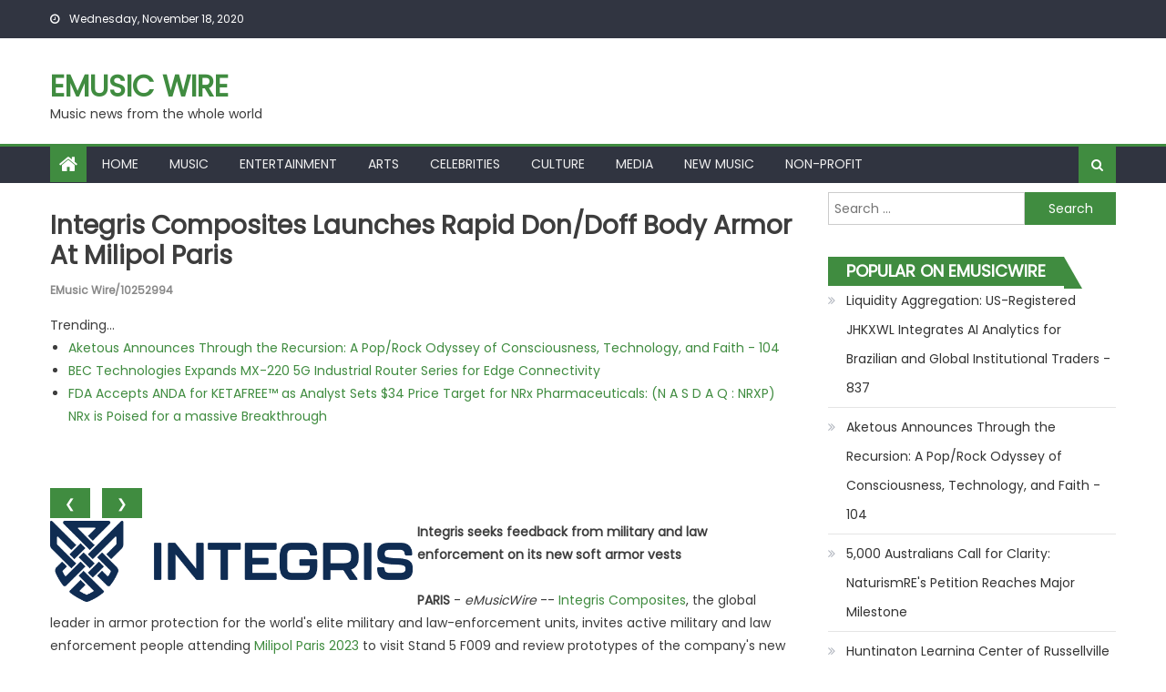

--- FILE ---
content_type: text/html; charset=UTF-8
request_url: https://emusicwire.com/dmw/integris-composites-launches-rapid-dondoff-body-armor-at-milipol-paris-emusicwire-10252994
body_size: 31371
content:
<!DOCTYPE html>
<html lang="en-US">
<head>
<meta charset="UTF-8">
<meta name="viewport" content="width=device-width, initial-scale=1">
<link rel="profile" href="https://gmpg.org/xfn/11">
<link rel="pingback" href="https://emusicwire.com/xmlrpc.php">
<title>eMusic Wire - Integris Composites Launches Rapid Don/Doff Body Armor at Milipol Paris - 10252994</title>
<link rel='dns-prefetch' href='//fonts.googleapis.com' />
<link rel='dns-prefetch' href='//s.w.org' />
<link rel="alternate" type="application/rss+xml" title="eMusic Wire &raquo; Feed" href="https://emusicwire.com/feed/" />

<script type="text/javascript">
window._wpemojiSettings = {"baseUrl":"https:\/\/s.w.org\/images\/core\/emoji\/13.0.0\/72x72\/","ext":".png","svgUrl":"https:\/\/s.w.org\/images\/core\/emoji\/13.0.0\/svg\/","svgExt":".svg","source":{"concatemoji":"https:\/\/emusicwire.com\/wp-includes\/js\/wp-emoji-release.min.js?ver=5.5.3"}};
!function(e,a,t){var r,n,o,i,p=a.createElement("canvas"),s=p.getContext&&p.getContext("2d");function c(e,t){var a=String.fromCharCode;s.clearRect(0,0,p.width,p.height),s.fillText(a.apply(this,e),0,0);var r=p.toDataURL();return s.clearRect(0,0,p.width,p.height),s.fillText(a.apply(this,t),0,0),r===p.toDataURL()}function l(e){if(!s||!s.fillText)return!1;switch(s.textBaseline="top",s.font="600 32px Arial",e){case"flag":return!c([127987,65039,8205,9895,65039],[127987,65039,8203,9895,65039])&&(!c([55356,56826,55356,56819],[55356,56826,8203,55356,56819])&&!c([55356,57332,56128,56423,56128,56418,56128,56421,56128,56430,56128,56423,56128,56447],[55356,57332,8203,56128,56423,8203,56128,56418,8203,56128,56421,8203,56128,56430,8203,56128,56423,8203,56128,56447]));case"emoji":return!c([55357,56424,8205,55356,57212],[55357,56424,8203,55356,57212])}return!1}function d(e){var t=a.createElement("script");t.src=e,t.defer=t.type="text/javascript",a.getElementsByTagName("head")[0].appendChild(t)}for(i=Array("flag","emoji"),t.supports={everything:!0,everythingExceptFlag:!0},o=0;o<i.length;o++)t.supports[i[o]]=l(i[o]),t.supports.everything=t.supports.everything&&t.supports[i[o]],"flag"!==i[o]&&(t.supports.everythingExceptFlag=t.supports.everythingExceptFlag&&t.supports[i[o]]);t.supports.everythingExceptFlag=t.supports.everythingExceptFlag&&!t.supports.flag,t.DOMReady=!1,t.readyCallback=function(){t.DOMReady=!0},t.supports.everything||(n=function(){t.readyCallback()},a.addEventListener?(a.addEventListener("DOMContentLoaded",n,!1),e.addEventListener("load",n,!1)):(e.attachEvent("onload",n),a.attachEvent("onreadystatechange",function(){"complete"===a.readyState&&t.readyCallback()})),(r=t.source||{}).concatemoji?d(r.concatemoji):r.wpemoji&&r.twemoji&&(d(r.twemoji),d(r.wpemoji)))}(window,document,window._wpemojiSettings);
</script>
<style type="text/css">
img.wp-smiley,
img.emoji {
display: inline !important;
border: none !important;
box-shadow: none !important;
height: 1em !important;
width: 1em !important;
margin: 0 .07em !important;
vertical-align: -0.1em !important;
background: none !important;
padding: 0 !important;
}
</style>
<link rel='stylesheet' id='wp-block-library-css'  href='https://emusicwire.com/wp-includes/css/dist/block-library/style.min.css?ver=5.5.3' type='text/css' media='all' />
<link rel='stylesheet' id='font-awesome-css'  href='https://emusicwire.com/wp-content/themes/eggnews/assets/lib/font-awesome/css/font-awesome.min.css?ver=4.7.0' type='text/css' media='all' />
<link rel='stylesheet' id='eggnews-google-font-css'  href='https://fonts.googleapis.com/css?family=Poppins&#038;ver=5.5.3' type='text/css' media='all' />
<link rel='stylesheet' id='eggnews-style-1-css'  href='https://emusicwire.com/wp-content/themes/eggnews/assets/css/eggnews.css?ver=1.0.3' type='text/css' media='all' />
<link rel='stylesheet' id='eggnews-style-css'  href='https://emusicwire.com/wp-content/themes/newsportal-magazine/style.css?ver=1.0.3' type='text/css' media='all' />
<link rel='stylesheet' id='eggnews-responsive-css'  href='https://emusicwire.com/wp-content/themes/eggnews/assets/css/eggnews-responsive.css?ver=1.0.3' type='text/css' media='all' />
<script type='text/javascript' src='https://emusicwire.com/wp-includes/js/jquery/jquery.js?ver=1.12.4-wp' id='jquery-core-js'></script>
<link rel="https://api.w.org/" href="https://emusicwire.com/wp-json/" /><link rel="alternate" type="application/json" href="https://emusicwire.com/wp-json/wp/v2/posts/1" />

<link rel='next' title='_docTitle2' href='https://emusicwire.com/_docurl2/' />
<meta name="generator" content="WordPress 5.5.3"/>


<link rel="alternate" type="application/json+oembed" href="https://emusicwire.com/wp-json/oembed/1.0/embed?url=http%3A%2F%2Femusicwire.com%2Fdmw/integris-composites-launches-rapid-dondoff-body-armor-at-milipol-paris-emusicwire-10252994%2F" />
<link rel="alternate" type="text/xml+oembed" href="https://emusicwire.com/wp-json/oembed/1.0/embed?url=http%3A%2F%2Femusicwire.com%2Fdmw/integris-composites-launches-rapid-dondoff-body-armor-at-milipol-paris-emusicwire-10252994%2F&#038;format=xml" />
<style type="text/css">
</style>
<style type="text/css">
</style>
<script>var mwcii=1
function mwcin(n){mwcis(mwcii+=n)}
function mwcis(n){var x=document.getElementsByClassName("mwcarimg")
if(n>x.length){mwcii=1}
if(n<1){mwcii=x.length}
for(var i=0;i<x.length;i++){x[i].style.display="none"}
x[mwcii-1].style.display="block"}

</script><style>.mwcib{margin:7px 9px 3px 0;cursor:pointer}
.post img{float:left;margin:0 5px 0 0}</style></head>
<body class="post-template-default single single-post postid-1 single-format-standard default_skin fullwidth_layout right-sidebar">
<div id="page" class="site">
<a class="skip-link screen-reader-text" href="#content">Skip to content</a>
<header id="masthead" class="site-header">
<div class="custom-header">
<div class="custom-header-media">
</div>
</div>
<div class="top-header-section">
<div class="teg-container">
<div class="top-left-header">
<div class="date-section"> Wednesday, November 18, 2020</div>                      <nav id="top-header-navigation" class="top-navigation">
</nav>
</div>
</div>
</div>
<div class="logo-ads-wrapper clearfix">
<div class="teg-container">
<div class="site-branding">
<div class="site-title-wrapper">
<p class="site-title"><a href="https://emusicwire.com/"
rel="home">eMusic Wire</a></p>
<p class="site-description">Music news from the whole world</p>
</div>
</div>
<div class="header-ads-wrapper ">
</div>
</div>
</div>
<div id="teg-menu-wrap" class="bottom-header-wrapper clearfix">
<div class="teg-container">
<div class="home-icon"><a href="https://emusicwire.com/" rel="home"> <i
class="fa fa-home"> </i> </a></div>
<a href="javascript:void(0)" class="menu-toggle"> <i class="fa fa-navicon"> </i> </a>
<nav id="site-navigation" class="main-navigation">
<div class="menu"><ul><li class="menu-item menu-item-type-custom menu-item-object-custom "><a href="/">Home</a></li>
<li class="menu-item menu-item-type-custom menu-item-object-custom "><a href="/tmw/Music/">Music</a></li>
<li class="menu-item menu-item-type-custom menu-item-object-custom "><a href="/tmw/Entertainment/">Entertainment</a></li>
<li class="menu-item menu-item-type-custom menu-item-object-custom "><a href="/tmw/Arts/">Arts</a></li>
<li class="menu-item menu-item-type-custom menu-item-object-custom "><a href="/tmw/Celebrities/">Celebrities</a></li>
<li class="menu-item menu-item-type-custom menu-item-object-custom "><a href="/tmw/Culture/">Culture</a></li>
<li class="menu-item menu-item-type-custom menu-item-object-custom "><a href="/tmw/Media/">Media</a></li>
<li class="menu-item menu-item-type-custom menu-item-object-custom "><a href="/tmw/New+Music/">New Music</a></li>
<li class="menu-item menu-item-type-custom menu-item-object-custom "><a href="/tmw/Non-profit/">Non-profit</a></li>
</ul></div>                </nav>
<div class="header-search-wrapper">
<span class="search-main"><i class="fa fa-search"></i></span>
<div class="search-form-main clearfix">
<form role="search" method="get" class="search-form" action="https://emusicwire.com/">
<label>
<span class="screen-reader-text">Search for:</span>
<input type="search" class="search-field" placeholder="Search &hellip;" value="" name="s" />
</label>
<input type="submit" class="search-submit" value="Search" />
</form>                    </div>
</div>
</div>
</div>
</header>
<div id="content" class="site-content">
<div class="teg-container">
<div id="primary" class="content-area">
<main id="main" class="site-main" role="main">
<article id="post-1" class="post-1 post type-post status-publish format-standard has-post-thumbnail hentry category-_catSlug0 category-_catSlug1">
<div class="single-post-image">
<figure></figure>
</div>
<header class="entry-header">

<h1 class="entry-title"><a href="https://emusicwire.com/dmw/integris-composites-launches-rapid-dondoff-body-armor-at-milipol-paris-emusicwire-10252994">Integris Composites Launches Rapid Don/Doff Body Armor at Milipol Paris</a><br><span style="font-size:12px;color:#888">eMusic Wire/10252994</span></h1>

</header>
<div class="entry-content">
<div><div>Trending...</div><ul><li><a href="/dmw/aketous-announces-through-the-recursion-poprock-odyssey-of-consciousness-emusicwire-10325603">Aketous Announces Through the Recursion: A Pop/Rock Odyssey of Consciousness, Technology, and Faith - 104</a></li><li><a href="/dmw/bec-technologies-expands-mx-220-5g-industrial-router-series-for-edge-emusicwire-10325286">BEC Technologies Expands MX-220 5G Industrial Router Series for Edge Connectivity</a></li><li><a href="/dmw/fda-accepts-anda-for-ketafree-as-analyst-sets-34-price-target-for-nrx-emusicwire-10325297">FDA Accepts ANDA for KETAFREE™ as Analyst Sets $34 Price Target for NRx Pharmaceuticals: (N A S D A Q : NRXP) NRx is Poised for a massive Breakthrough</a></li></ul><div class="mwdoc"><div class="mwshbxd"><div class="addthis_toolbox addthis_default_style addthis_32x32_style" style="height:44px"><a class="addthis_button_linkedin"></a><a class="addthis_button_tumblr"></a><a class="addthis_button_reddit"></a><a class="addthis_button_twitter"></a><a class="addthis_button_facebook"></a><a class="addthis_button_compact"></a></div><script src="https://s7.addthis.com/js/300/addthis_widget.js" async></script></div><div class="mwimgcar">
<div>
<button class="mwcib" onclick="mwcin(-1)">&#10094;</button>
<button class="mwcib" onclick="mwcin(1)">&#10095;</button>
</div>
<div><a href="/imgx/integris-composites-company-logo-10252994.png" target="_blank"><img class="mwcarimg" src="/imgx/integris-composites-company-logo-10252994.png" width="398" height="89" alt="Integris Composites Company Logo"/></a> <a href="/imgx/new-integris-composites-soft-body-armor-10252994.jpg" target="_blank"><img class="mwcarimg" src="/imgx/new-integris-composites-soft-body-armor-10252994.jpg" width="111" height="148" alt="New Integris Composites Soft Body Armor"/></a> <a href="/imgx/integris-composites-magnetic-buckle-system-10252994.jpg" target="_blank"><img class="mwcarimg" src="/imgx/integris-composites-magnetic-buckle-system-10252994.jpg" width="111" height="148" alt="Integris Composites Magnetic Buckle System"/></a></div>
<script>mwcis(mwcii);</script>
			</div><div><b>Integris seeks feedback from military and law enforcement on its new soft armor vests</b></div><br><div><b>PARIS</b> - <i>eMusicWire</i> -- <a href="http://www.integriscomposites.com" rel="nofollow">Integris Composites</a>, the global leader in armor protection for the world's elite military and law-enforcement units, invites active military and law enforcement people attending <a href="https://en.milipol.com/" rel="nofollow">Milipol Paris 2023</a> to visit Stand 5 F009 and review prototypes of the company's new Rapid Don/Doff body-armor vests, making their debut at the event.<br><br>Soft body-armor vests, carriers and tactical gear constitute a new category of personal protection from Integris Composites, the new name for TenCate Advanced Armour.<br><br>"For more than 25 years the company has been the go-to producer of ballistic plates that slide into the pockets of vests and carriers made by body armor manufacturers and used by the world's leading military and law enforcement teams," said Jan Grimberg, the senior vice president of marketing and sales EMEA at Integris.<br><br>"Moving one step further in the value chain, we are developing a new system of ballistic vest gear for law-enforcement and military units. Milipol marks the first public presentation of equipment that dramatically reduces time for donning and doffing one's body armor rig—by 50 percent or more," said Stephen Jackson, regional director Turkey, Middle East &amp; Africa.<br><br><b>More on eMusic Wire</b><ul><li><a href="/dmw/melospeech-inc-accepts-nomination-for-healthtech-startup-of-the-year-emusicwire-10325712">Melospeech Inc. Accepts Nomination for HealthTech Startup of the Year</a></li><li><a href="/dmw/flower-city-tattoo-convention-draws-record-attendance-in-rochester-ny-emusicwire-10325708">Flower City Tattoo Convention Draws Record Attendance in Rochester, NY</a></li><li><a href="/dmw/kiko-nation-token-official-release-emusicwire-10325696">KIKO NATION TOKEN (Official Release)</a></li><li><a href="/dmw/verb-presents-features-vanguard-personalized-indexing-utilizing-advanced-tax-emusicwire-10325686">Verb™ Presents Features Vanguard Personalized Indexing: Utilizing Advanced Tax-Loss Harvesting Technology</a></li><li><a href="/dmw/salena-kelley-returns-as-ms-salena-with-new-holiday-music-now-streaming-emusicwire-10325661">Salena Kelley Returns as Ms. Salena With New Holiday Music Now Streaming Everywhere</a></li></ul><br>Public debut of the Integris Rapid Don/Doff vests is taking place at Integris Composites Stand 5 F009 during Milipol Paris 2023, Nov. 14–17 at the Paris-Nord Villepinte Exhibition Centre.<br><br>Early versions of Integris Rapid Don/Doff vests/carriers have been tested in recent months by law enforcement groups in Eastern Europe and the Asia-Pacific region, as well as by the Israel Defense Forces (IDF).<br><br>During Milipol, military and police visitors in active service will be invited to test three prototype vests, each featuring a different magnetic latch and Rapid Don/Doff one-side or two-side opening system.<br><br><b>Message to Police and Military Users</b><br><br>"Our message to users? 'Put it on and take it off as many times as you want. We want to hear your questions.' We are not telling people, 'This is what you need.' We are saying, 'Tell us what you need, and we will deliver. We are committed to making the gear you want and need,'" said Jackson.<br><br>"Using our magnetic buckle system, they can take it off, put it on in two seconds —much faster than traditional gear with only hook-and-loop Velcro<sup>®</sup> fasteners. Even more, it enables us to create a personalized fit the first time it is set up. Users are now able to rapidly don and doff vests repeatedly without losing their settings," added Jackson.<br><br>Integris is also displaying standard vests, custom-designed plate carriers and shields that are also part of the personal protection portfolio.<br><br><b>More on eMusic Wire</b><ul><li><a href="/dmw/holiday-classic-reborn-lisa-dawn-miller-reimagines-her-fathers-holiday-hit-emusicwire-10325658">A Holiday Classic Reborn: Lisa Dawn Miller Reimagines Her Father's Holiday Hit</a></li><li><a href="/dmw/uk-financial-ltd-announces-special-board-meeting-today-at-4pm-orders-mcat-lock-emusicwire-10325653">UK Financial Ltd Announces A Special Board Meeting Today At 4PM: Orders MCAT Lock on CATEX, Adopts ERC-3643 Standard, & Cancels $0.20 MCOIN for $1</a></li><li><a href="/dmw/6-holiday-looks-that-scream-old-money-but-cost-less-than-your-christmas-tree-emusicwire-10325620">6 Holiday Looks That Scream "Old Money" But Cost Less Than Your Christmas Tree</a></li><li><a href="/dmw/aketous-announces-through-the-recursion-poprock-odyssey-of-consciousness-emusicwire-10325603">Aketous Announces Through the Recursion: A Pop/Rock Odyssey of Consciousness, Technology, and Faith</a></li><li><a href="/dmw/from-cheer-to-courtroom-the-hidden-legal-risks-in-your-holiday-eggnog-emusicwire-10325599">From Cheer to Courtroom: The Hidden Legal Risks in Your Holiday Eggnog</a></li></ul><br><b>New Focus for Integris</b><br><br>"Integris began a pivot from a standalone supplier of ballistic plates into the role of an end-to-end solution integrator in early 2022 and we are continuing to build momentum following the announcement of our name change in September," explained Grimberg.<br><br>"The company is becoming a full-spectrum supplier of the highest level of personal protection for military forces and law enforcement. "We want to position Integris as a holistic protection company—the resource for whatever protection you need," Grimberg added.<br><br>Integris is an engineering company and the manufacturer of composite armor for land vehicles, aircraft, naval craft, protective housing for optronics and other sensitive technology in addition to personal protection gear. The company's scope includes the design, development, production, sales, and services of composite armor solutions. Integris' product portfolio consists of panels or ready-to-install kits made from high-strength materials like HDPE, aramids and ceramics. For more information go to: <a href="http://www.integriscomposites.com" rel="nofollow">www.integriscomposites.com</a>.<br><br>Milipol Paris 2023 is the leading event dedicated to homeland security and safety, with over 30,000 visitors and 1,000 exhibitors. It is presented every two years under the auspices of the French Ministry of the Interior in partnership with several governmental bodies. For more information go to: <a href="http://www.milipol.com" rel="nofollow">www.milipol.com</a>.<br><br><div><b>Media Contact</b><br>Jonas Holck, Group Vice President Strategy<br><a rel="nofollow" target="_blank" href="/email-contact.htm#12993970" rel="nofollow">jonas.holck@integriscomposites.com</a></div><br><br><div>Source: Integris Composites</div></div><hr/><form method="post" action="/contact.htm" id="mwra"><a href="/">Show All News</a> | <a href="#" onclick="document.getElementById('mwra').submit();return false">Report Violation</a><input type="hidden" name="mwdocid" value="10252994"/></form><br></div><div id="mwcmtn">0 Comments</div><div id="mwcmtf"><form name="mwcmtfrm" id="mwcmtfrm" method="post"  action="#mwcmtfrm"><input type="hidden" name="frm_token" id="frm_token" value="cf55"><textarea name="mwcmttxt" id="mwcmttxt" maxlength="1001" style="min-width:300px;display:block" placeholder="Enter your comment here"></textarea><span class="fj" id="cc_mwcmttxt" style="display:none">1000 characters max.</span><input value="Submit" type="button" onclick="_('#mwcmtfrm').submit()"><input type="hidden" name="tbd" id="tbd"></form><script>_d=document
_w=window
function _(a){return _d.querySelector(a)}
function _i(j){return _("#"+j)}
function _b(c,g,b){
return c.attachEvent?c.attachEvent("on"+g,b):c.addEventListener(g,b,!1)
}
(function(){var f
_w.fsf=function(v,d){var n=v.form
n.tbd.value=v.value
f=1
if(!v.disabled)
v.disabled=!0,
n.submit()
return !1}})();
</script></div><br><div class="mwdocp"><b class="mwdocl">Latest on eMusic Wire</b><ul class="mwidx"><li><a href="/dmw/attn-singers-musicians-music-producers-record-companies-looking-for-your-next-emusicwire-10325415">Attn: Singers, Musicians, Music Producers & Record Companies: Looking for your Next Big Song Hits?</a></li><li><a href="/dmw/cummings-graduate-institute-for-behavioral-health-studies-celebrates-new-dbh-emusicwire-10325410">Cummings Graduate Institute for Behavioral Health Studies Celebrates New DBH Graduates</a></li><li><a href="/dmw/80m-backlog-as-florida-statewide-contract-federal-wins-and-strategic-alliance-emusicwire-10325405">$80M+ Backlog as Florida Statewide Contract, Federal Wins, and Strategic Alliance Fuel Next Phase of AI-Driven Cybersecurity Growth: Cycurion $CYCU</a></li><li><a href="/dmw/high-conviction-cns-disruptor-aiming-to-transform-suicidal-depression-ketamine-emusicwire-10325404">High-Conviction CNS Disruptor Aiming to Transform Suicidal Depression, Ketamine Therapeutics, and TMS - Reaching Millions by 2030</a></li><li><a href="/dmw/top10christmascouk-releases-the-uk-christmas-toy-trends-2025-report-emusicwire-10325402">Top10Christmas.co.uk Releases the UK Christmas Toy Trends 2025 Report</a></li><li><a href="/dmw/talagat-business-academy-announces-joint-certificate-program-with-the-emusicwire-10325400">Talagat Business Academy Announces Joint Certificate Program With The University of Chicago Booth School of Business</a></li><li><a href="/dmw/digi-995-the-restoration-release-winter-signal-cinematic-christmas-album-emusicwire-10325396">Digi 995 & The Restoration Release WINTER SIGNAL — A Cinematic Christmas Album</a></li><li><a href="/dmw/locaxion-and-asseco-ceit-announce-first-to-market-rtls-driven-digital-twin-emusicwire-10325389">LocaXion and Asseco CEIT Announce First-to-Market RTLS-Driven Digital Twin Platform for Healthcare, Manufacturing, and Logistics</a></li><li><a href="/dmw/slotozilla-launches-new-report-on-how-ai-is-reshaping-careers-and-society-emusicwire-10325381">Slotozilla Launches New Report on How AI Is Reshaping Careers and Society</a></li><li><a href="/dmw/really-cool-music-announces-that-its-debut-single-move-in-silence-has-been-emusicwire-10325380">Really Cool Music Announces That Its Debut Single "I Move In Silence" Has Been Streamed Around the World</a></li><li><a href="/dmw/okava-pharmaceuticals-announces-first-cat-dosed-in-meow-1-study-of-okv-119-the-emusicwire-10325368">OKAVA Pharmaceuticals Announces First Cat Dosed in MEOW-1 Study of OKV-119, the World's First Clinical-Stage GLP-1 Weight-Loss Therapy for Pets</a></li><li><a href="/dmw/15000-fans-expected-at-the-2026-big-hbcu-southern-classic-battle-of-the-bands-emusicwire-10325367">15,000+ Fans Expected at the 2026 BIG HBCU Southern Classic Battle of the Bands in Charlotte</a></li><li><a href="/dmw/explosive-growth-in-us-cryptocurrency-cloud-mining-sets-the-stage-for-new-emusicwire-10325362">Explosive Growth in U.S. Cryptocurrency Cloud Mining Sets The Stage for New Platform Launch with Daily Rewards in a Transparent Revenue-Share Model</a></li><li><a href="/dmw/qtex-cierra-ronda-de-7-millones-para-estandarizar-la-banca-transfronteriza-en-emusicwire-10325361">Qtex Cierra Ronda de $7 Millones para Estandarizar la Banca Transfronteriza en los Mercados Emergentes de Latinoamérica</a></li><li><a href="/dmw/americas-most-festive-garages-wanted-for-garagecoms-2025-holiday-contest-emusicwire-10325338">America's Most Festive Garages Wanted for Garage.com's 2025 Holiday Contest</a></li><li><a href="/dmw/fda-accepts-anda-for-ketafree-as-analyst-sets-34-price-target-for-nrx-emusicwire-10325297">FDA Accepts ANDA for KETAFREE™ as Analyst Sets $34 Price Target for NRx Pharmaceuticals: (N A S D A Q : NRXP) NRx is Poised for a massive Breakthrough</a></li><li><a href="/dmw/bec-technologies-expands-mx-220-5g-industrial-router-series-for-edge-emusicwire-10325286">BEC Technologies Expands MX-220 5G Industrial Router Series for Edge Connectivity</a></li><li><a href="/dmw/latino-leaders-speak-personal-stories-of-struggle-and-triumph-volume-ii-emusicwire-10325283">"Latino Leaders Speak: Personal Stories of Struggle and Triumph, Volume II" Documents the Truth About Latino Excellence and Impact on American Society</a></li><li><a href="/dmw/broadway-smile-boutique-unveils-modern-website-for-enhanced-patient-experience-emusicwire-10325276">Broadway Smile Boutique Unveils Modern Website for Enhanced Patient Experience</a></li><li><a href="/dmw/fenix-consulting-group-expands-orange-county-office-to-meet-growing-client-emusicwire-10325274">Fenix Consulting Group Expands Orange County Office to Meet Growing Client Demand</a></li></div></div>
</div>
<footer class="entry-footer">
</footer>
</article>

</main>
</div>
<aside id="secondary" class="widget-area" role="complementary">
<section id="search-2" class="widget widget_search"><form role="search" method="get" class="search-form" action="https://emusicwire.com/">
<label>
<span class="screen-reader-text">Search for:</span>
<input type="search" class="search-field" placeholder="Search &hellip;" value="" name="s" />
</label>
<input type="submit" class="search-submit" value="Search" />
</form></section>
<section id="recent-posts-2" class="widget widget_recent_entries"><div id="mwsdbnr"><h3 class="widget-title">Popular on eMusicWire</h3><ul><li><a href="/dmw/liquidity-aggregation-us-registered-jhkxwl-integrates-ai-analytics-for-emusicwire-10325036">Liquidity Aggregation: US-Registered JHKXWL Integrates AI Analytics for Brazilian and Global Institutional Traders - 837</a></li><li><a href="/dmw/aketous-announces-through-the-recursion-poprock-odyssey-of-consciousness-emusicwire-10325603">Aketous Announces Through the Recursion: A Pop/Rock Odyssey of Consciousness, Technology, and Faith - 104</a></li><li><a href="/dmw/5000-australians-call-for-clarity-naturismres-petition-reaches-major-milestone-emusicwire-10323622">5,000 Australians Call for Clarity: NaturismRE's Petition Reaches Major Milestone</a></li><li><a href="/dmw/huntington-learning-center-of-russellville-marks-1-year-anniversary-extends-emusicwire-10323450">Huntington Learning Center of Russellville Marks 1 Year Anniversary; Extends Reduced Grant-Aligned Rates to All Students in Learning Center Services</a></li><li><a href="/dmw/cut-costs-boost-profits-with-the-first-major-upgrade-in-30-years-replacing-emusicwire-10324461">Cut Costs & Boost Profits with the First Major Upgrade in 30 YEARS Replacing Rotary Lasers and Historic Clear Tube Altimeter Bubbles</a></li><li><a href="/dmw/750-million-market-on-track-to-3-35-billion-by-2034-nrxp-launches-first-in-emusicwire-10323519">$750 Million Market on Track to $3.35 Billion by 2034: $NRXP Launches First-in-Florida "One Day" Depression Treatment in Partnership with Ampa Health</a></li><li><a href="/dmw/torch-entertainment-presents-the-frozen-zoo-emusicwire-10323754">Torch Entertainment Presents The Frozen Zoo</a></li><li><a href="/dmw/vet-maps-launches-national-platform-to-spotlight-veteran-owned-businesses-and-emusicwire-10323581">Vet Maps Launches National Platform to Spotlight Veteran-Owned Businesses and Causes</a></li><li><a href="/dmw/turbo-vs-experts-tracking-oddstraders-ai-performance-at-the-nfls-midpoint-emusicwire-10323917">Turbo vs. Experts: Tracking OddsTrader's AI Performance at the NFL's Midpoint</a></li><li><a href="/dmw/rb-duo-koffee-brown-drops-their-new-single-place-called-love-today-on-all-major-emusicwire-10323885">R&B Duo Koffee Brown Drops their New Single 'Place Called Love' today on all major platforms!</a></li></ul><br><h3 class="widget-title">Similar on eMusicWire</h3><ul><li><a href="/dmw/revenue-optics-builds-out-its-dedicated-sales-recruiting-firm-with-strategic-emusicwire-10325742">Revenue Optics Builds Out Its Dedicated Sales Recruiting Firm with Strategic Addition of Christine Schafer</a></li><li><a href="/dmw/tech-partners-with-japan-usa-precision-tools-for-2026-us-market-development-of-emusicwire-10325523">T-TECH Partners with Japan USA Precision Tools for 2026 US Market Development of the New T-TECH 5-Axis QUICK MILL™</a></li><li><a href="/dmw/take-control-of-your-color-matching-with-boston-industrial-solutions-newly-emusicwire-10325442">Take Control of Your Color Matching with Boston Industrial Solutions' Newly Expanded Natron® UVPX Series Ink Colors</a></li><li><a href="/dmw/dr-vincent-michael-malfitano-expands-montereysicily-cultural-diplomacy-with-emusicwire-10325429">"Dr. Vincent Michael Malfitano Expands Monterey–Sicily Cultural Diplomacy With Major International Media Engagement"</a></li><li><a href="/dmw/80m-backlog-as-florida-statewide-contract-federal-wins-and-strategic-alliance-emusicwire-10325405">$80M+ Backlog as Florida Statewide Contract, Federal Wins, and Strategic Alliance Fuel Next Phase of AI-Driven Cybersecurity Growth: Cycurion $CYCU</a></li><li><a href="/dmw/latino-leaders-speak-personal-stories-of-struggle-and-triumph-volume-ii-emusicwire-10325283">"Latino Leaders Speak: Personal Stories of Struggle and Triumph, Volume II" Documents the Truth About Latino Excellence and Impact on American Society</a></li><li><a href="/dmw/cchr-new-data-shows-millions-of-us-children-caught-in-escalating-psychiatric-emusicwire-10325264">CCHR: New Data Shows Millions of U.S. Children Caught in Escalating Psychiatric Polypharmacy</a></li><li><a href="/dmw/safe-health-zones-global-breakthrough-to-protect-night-shift-workers-from-emusicwire-10324947">Safe Health Zones: A Global Breakthrough to Protect Night-Shift Workers from Preventable Harm</a></li><li><a href="/dmw/rio-bela-cosmetics-launches-inclusive-line-of-organic-skincare-products-emusicwire-10324933">Rio Bela Cosmetics Launches Inclusive Line of Organic Skincare Products</a></li><li><a href="/dmw/lineus-medical-receives-patent-for-safebreak-vascular-generation-2-emusicwire-10324696">Lineus Medical Receives Patent for SafeBreak® Vascular Generation 2</a></li></ul></div></section>	</aside>
</div>
</div>
<footer id="colophon" class="site-footer">
<div id="bottom-footer" class="sub-footer-wrapper clearfix">
<div class="teg-container">
<div class="site-info">
<span class="copy-info">Copyright &copy; eMusic Wire</span>
<span class="sep"> | </span>
Eggnews by Theme Egg.					</div>
<nav id="footer-navigation" class="sub-footer-navigation" >
<div class="footer-menu"><ul><li class="menu-item menu-item-type-custom menu-item-object-custom "><a href="/contact.htm">Contact Us</a></li>
<li class="menu-item menu-item-type-custom menu-item-object-custom "><a href="/usr/news-list.htm">Contribute</a></li>
<li class="menu-item menu-item-type-custom menu-item-object-custom "><a href="/tos.htm">Terms of Service</a></li>
<li class="menu-item menu-item-type-custom menu-item-object-custom "><a href="/privacy.htm">Privacy Policy</a></li>
</ul></div>					</nav>
</div>
</div>
</footer>
<div id="teg-scrollup" class="animated arrow-hide"><i class="fa fa-chevron-up"></i></div>
</div>
<script type='text/javascript' src='https://emusicwire.com/wp-content/themes/newsportal-magazine/assets/js/jquery.easytabs.js?ver=1.0.0' id='newsportal-magazine-easytabs-js'></script>
<script type='text/javascript' src='https://emusicwire.com/wp-content/themes/newsportal-magazine/assets/js/main.js?ver=1.0.0' id='newsportal-magazine-script-main-js'></script>
<script type='text/javascript' src='https://emusicwire.com/wp-content/themes/eggnews/assets/lib/bxslider/jquery.bxslider.min.js?ver=4.2.12' id='jquery-bxslider-js'></script>
<script type='text/javascript' src='https://emusicwire.com/wp-content/themes/eggnews/assets/lib/sticky/jquery.sticky.js?ver=20150416' id='jquery-sticky-js'></script>
<script type='text/javascript' src='https://emusicwire.com/wp-content/themes/eggnews/assets/lib/sticky/sticky-setting.js?ver=20150309' id='eggnews-sticky-menu-setting-js'></script>
<script type='text/javascript' src='https://emusicwire.com/wp-content/themes/eggnews/assets/js/custom-script.js?ver=1.0.3' id='eggnews-custom-script-js'></script>
<script type='text/javascript' src='https://emusicwire.com/wp-includes/js/wp-embed.min.js?ver=5.5.3' id='wp-embed-js'></script>
</body>
</html>


--- FILE ---
content_type: text/css; charset=UTF-8
request_url: https://emusicwire.com/wp-content/themes/eggnews/assets/css/eggnews.css?ver=1.0.3
body_size: 71464
content:
@charset "UTF-8";
/* Footer Color */
/**
* _mixins.scss
*/
/*--------------------------------------------------------------
Reset
--------------------------------------------------------------*/
html, body, div, span, applet, object, iframe, h1, h2, h3, h4, h5, h6, p, blockquote, pre, a, abbr, acronym, address, big, cite, code, del, dfn, em, font, ins, kbd, q, s, samp, small, strike, strong, sub, sup, tt, var, dl, dt, dd, ol, ul, li, fieldset, form, label, legend, table, caption, tbody, tfoot, thead, tr, th, td {
border: 0;
font-family: inherit;
font-size: 100%;
font-style: inherit;
font-weight: inherit;
margin: 0;
padding: 0;
outline: 0;
vertical-align: baseline; }
html {
font-size: 62.5%;
/* Corrects text resizing oddly in IE6/7 when body font-size is set using em units http://clagnut.com/blog/348/#c790 */
overflow-y: scroll;
/* Keeps page centered in all browsers regardless of content height */
-webkit-text-size-adjust: 100%;
/* Prevents iOS text size adjust after orientation change, without disabling user zoom */
-ms-text-size-adjust: 100%;
/* www.456bereastreet.com/archive/201012/controlling_text_size_in_safari_for_ios_without_disabling_user_zoom/ */ }
* {
/* apply a natural box layout model to all elements; see http://www.paulirish.com/2012/box-sizing-border-box-ftw/ */
-webkit-box-sizing: border-box;
/* Not needed for modern webkit but still used by Blackberry Browser 7.0; see http://caniuse.com/#search=box-sizing */
-moz-box-sizing: border-box;
/* Still needed for Firefox 28; see http://caniuse.com/#search=box-sizing */
box-sizing: border-box; }
*:before, *:after {
/* apply a natural box layout model to all elements; see http://www.paulirish.com/2012/box-sizing-border-box-ftw/ */
-webkit-box-sizing: border-box;
/* Not needed for modern webkit but still used by Blackberry Browser 7.0; see http://caniuse.com/#search=box-sizing */
-moz-box-sizing: border-box;
/* Still needed for Firefox 28; see http://caniuse.com/#search=box-sizing */
box-sizing: border-box; }
body {
background: #fff; }
article, aside, details, figcaption, figure, footer, header, main, nav, section {
display: block; }
ol, ul {
list-style: none; }
table {
border-collapse: separate;
border-spacing: 0; }
caption, th, td {
font-weight: normal;
text-align: left; }
blockquote:before, blockquote:after {
content: ""; }
q:before, q:after {
content: ""; }
blockquote, q {
quotes: "" ""; }
a:focus, a:hover, a:active {
outline: 0; }
a img {
border: 0; }
/*--------------------------------------------------------------
Typography
--------------------------------------------------------------*/
body, button, input, select, textarea {
color: #3d3d3d;
font-family: "Poppins", serif;
font-size: 14px;
line-height: 1.8;
font-weight: 400; }
h1, h2, h3, h4, h5, h6 {
clear: both;
font-weight: normal;
font-family: "Poppins", serif;
line-height: 1.3;
margin-bottom: 15px;
color: #3d3d3d;
font-weight: 700; }
p {
margin-bottom: 20px; }
b, strong {
font-weight: bold; }
dfn, cite, em, i {
font-style: italic; }
blockquote {
margin: 0 0 0 25px;
font-size: 16px;
padding: 0 5px;
font-style: italic;
font-family: "Poppins", serif;
font-weight: 300;
border-left: 8px solid #dddddd; }
blockquote:hover {
-webkit-box-shadow: 0 0 6px rgba(0, 0, 0, 0.5);
-moz-box-shadow: 0 0 6px rgba(0, 0, 0, 0.5);
box-shadow: 0 0 6px rgba(0, 0, 0, 0.5); }
blockquote:before {
height: 0;
content: "“";
display: block;
margin-left: -45px;
font: italic 400%/1 Cochin,Georgia,"Times New Roman", serif;
color: #999999; }
q:before {
content: '"'; }
q:after {
content: '"'; }
address {
margin: 0 0 15px; }
pre {
background: #eee;
font-family: "Courier 10 Pitch", Courier, monospace;
font-size: 15px;
font-size: 1.5rem;
line-height: 1.6;
margin-bottom: 1.6em;
max-width: 100%;
overflow: auto;
padding: 1.6em; }
code, kbd, tt, var {
font: 15px Monaco, Consolas, "Andale Mono", "DejaVu Sans Mono", monospace; }
abbr, acronym {
border-bottom: 1px dotted #666;
cursor: help; }
mark, ins {
background: #fff9c0;
text-decoration: none; }
sup, sub {
font-size: 75%;
height: 0;
line-height: 0;
position: relative;
vertical-align: baseline; }
sup {
bottom: 1ex; }
sub {
top: .5ex; }
small {
font-size: 75%; }
big {
font-size: 125%; }
h1 {
font-size: 36px; }
h2 {
font-size: 30px; }
h3 {
font-size: 26px; }
h4 {
font-size: 20px; }
h5 {
font-size: 18px; }
h6 {
font-size: 16px; }
/*--------------------------------------------------------------
Elements
--------------------------------------------------------------*/
hr {
background-color: #ccc;
border: 0;
height: 1px;
margin-bottom: 15px; }
ul, ol {
margin: 0 0 15px 20px; }
ul {
list-style: disc; }
ol {
list-style: decimal; }
li > ul, li > ol {
margin-bottom: 0;
margin-left: 15px; }
dt {
font-weight: bold; }
dd {
margin: 0 15px 15px; }
img {
height: auto;
/* Make sure images are scaled correctly. */
max-width: 100%;
/* Adhere to container width. */
vertical-align: middle; }
figure {
margin: 0; }
table {
margin: 0 0 15px;
width: 100%;
border-collapse: collapse; }
th {
font-weight: bold;
border: 1px solid #CCC;
padding: 5px 5px; }
td {
border: 1px solid #CCC;
padding: 4px 4px; }
/*--------------------------------------------------------------
Forms
--------------------------------------------------------------*/
button, input, select, textarea {
font-size: 100%;
/* Corrects font size not being inherited in all browsers */
margin: 0;
/* Addresses margins set differently in IE6/7, F3/4, S5, Chrome */
vertical-align: middle; }
.navigation.pagination {
padding: 0 0 30px; }
.navigation .nav-links a,
.navigation .nav-links span.current,
.navigation .nav-links span.dots,
.bttn, button {
background: #408c40;
color: #ffffff;
cursor: pointer;
/* Improves usability and consistency of cursor style between image-type 'input' and others */
font-size: 14px;
line-height: 13px;
height: 33px;
padding: 10px 15px;
font-weight: 400;
display: inline-block;
position: relative;
text-shadow: none;
border: 1px solid #408c40; }
.navigation .nav-links span.current,
.navigation .nav-links span.dots {
color: inherit;
background: inherit;
padding: 10px 12px; }
input[type="button"], input[type="reset"], input[type="submit"] {
background: #408c40;
color: #ffffff;
cursor: pointer;
/* Improves usability and consistency of cursor style between image-type 'input' and others */
font-size: 14px;
line-height: 13px;
height: 33px;
border: none;
padding: 10px 15px;
font-weight: 400;
display: inline-block;
position: relative;
text-shadow: none;
border: 1px solid #408c40; }
.navigation .nav-links a:hover, .bttn:hover, button {
background: #408c40;
color: #ffffff !important; }
input[type="button"]:hover, input[type="reset"]:hover, input[type="submit"]:hover {
background: #408c40;
color: #ffffff !important; }
input[type="checkbox"], input[type="radio"] {
padding: 0; }
button::-moz-focus-inner {
/* Corrects inner padding and border displayed oddly in FF3/4 www.sitepen.com/blog/2008/05/14/the-devils-in-the-details-fixing-dojos-toolbar-buttons/ */
border: 0;
padding: 0; }
input::-moz-focus-inner {
/* Corrects inner padding and border displayed oddly in FF3/4 www.sitepen.com/blog/2008/05/14/the-devils-in-the-details-fixing-dojos-toolbar-buttons/ */
border: 0;
padding: 0; }
input[type="text"], input[type="email"], input[type="url"], input[type="password"], input[type="search"] {
color: #666;
border: 1px solid #ccc;
height: 36px;
width: 100%;
-webkit-appearance: none; }
input[type="text"]:focus, input[type="email"]:focus, input[type="url"]:focus, input[type="password"]:focus, input[type="search"]:focus {
border: 1px solid #AAA; }
textarea:focus {
border: 1px solid #AAA; }
.searchform input[type="text"]:focus {
border: none; }
input[type="text"], input[type="email"], input[type="url"], input[type="password"], input[type="search"] {
padding: 3px 6px; }
textarea {
overflow: auto;
/* Removes default vertical scrollbar in IE6/7/8/9 */
padding-left: 3px;
vertical-align: top;
/* Improves readability and alignment in all browsers */
color: #666;
border: 1px solid #ccc;
height: 160px;
max-width: 100%;
width: 100%; }
.no-results input[type="search"] {
width: 45%; }
/*--------------------------------------------------------------
Links
--------------------------------------------------------------*/
a {
color: #408c40;
text-decoration: none;
transition: all 0.3s ease-in-out;
-webkit-transition: all 0.3s ease-in-out;
-moz-transition: all 0.3s ease-in-out; }
a:hover, a:focus, a:active {
color: #408c40; }
/*--------------------------------------------------------------
Accessibility
--------------------------------------------------------------*/
/* Text meant only for screen readers */
.screen-reader-text {
clip: rect(1px, 1px, 1px, 1px);
position: absolute !important; }
.screen-reader-text:hover, .screen-reader-text:active, .screen-reader-text:focus {
background-color: #f1f1f1;
border-radius: 3px;
box-shadow: 0 0 2px 2px rgba(0, 0, 0, 0.6);
clip: auto !important;
color: #21759b;
display: block;
font-size: 14px;
font-weight: bold;
height: auto;
left: 5px;
line-height: normal;
padding: 15px 23px 14px;
text-decoration: none;
top: 5px;
width: auto;
z-index: 100000;
/* Above WP toolbar */ }
/*--------------------------------------------------------------
Alignments
--------------------------------------------------------------*/
.alignleft {
display: inline;
float: left;
margin-right: 15px; }
.alignright {
display: inline;
float: right;
margin-left: 15px; }
.aligncenter {
clear: both;
display: block;
margin: 0 auto; }
.alignleft {
display: inline;
float: left;
margin-right: 15px; }
.alignright {
display: inline;
float: right;
margin-left: 15px; }
.aligncenter {
clear: both;
display: block;
margin: 0 auto; }
/*--------------------------------------------------------------
Clearings
--------------------------------------------------------------*/
.clearfix:before, .clearfix:after {
content: '';
display: table; }
.row:before, .row:after {
content: '';
display: table; }
.entry-content:before, .entry-content:after {
content: '';
display: table; }
.comment-content:before, .comment-content:after {
content: '';
display: table; }
.site-header:before, .site-header:after {
content: '';
display: table; }
.site-content:before, .site-content:after {
content: '';
display: table; }
.site-footer:before, .site-footer:after {
content: '';
display: table; }
.teg-container:after, .teg-container:before {
content: '';
display: table; }
.clearfix:after, .row:after, .entry-content:after, .comment-content:after, .site-header:after, .site-content:after, .site-footer:after, .teg-container:after, .clear {
clear: both; }
/*--------------------------------------------------------------
9.0 Widgets
--------------------------------------------------------------*/
.widget .owl-theme .owl-dots .owl-dot span {
height: 8px;
width: 20px;
margin: 0 5px; }
.widget .owl-theme .owl-dots .owl-dot {
border: none;
outline: none; }
.widget .owl-theme .owl-dots .owl-dot.active span {
background: #408c40; }
.widget {
margin: 0 0 25px;
padding-bottom: 10px; }
.widget select {
max-width: 100%; }
.single-featured-wrap, .eggnewsSlider li, .eggnewsCarousel li, .post-thumb-wrapper, .single-post-wrapper {
overflow: hidden; }
.single-featured-wrap figure img, .eggnewsSlider li figure img, .eggnewsCarousel li figure img, .post-thumb-wrapper figure img, .single-post-wrapper figure img {
-moz-transition: all 0.3s;
-webkit-transition: all 0.3s;
transition: all 0.3s; }
.single-featured-wrap figure img:hover, .eggnewsSlider li figure img:hover, .eggnewsCarousel li figure img:hover, .post-thumb-wrapper figure img:hover, .single-post-wrapper figure img:hover {
-webkit-transform: scale(1.5);
-moz-transform: scale(1.5);
transform: scale(1.5); }
#content .block-header,
#content .widget .widget-title-wrapper,
#content .related-articles-wrapper .widget-title-wrapper {
background-color: #73bf73; }
#content .block-header .block-title,
#content .widget .widget-title,
#content .related-articles-wrapper .related-title {
position: relative;
max-width: 100%;
white-space: nowrap; }
#content .block-header .block-title:after,
#content .widget .widget-title:after,
#content .related-articles-wrapper .related-title:after {
content: "";
display: block;
height: 0;
width: 0px;
border: 0px solid transparent;
border-bottom-color: #408c40;
border-width: 0px 20px 35px 0px;
position: absolute;
top: 0px;
left: 100%; }
.footer-widgets-area .widget-title:after {
display: none; }
.owl-carousel .owl-stage-outer {
direction: ltr; }
.rtl .owl-carousel .owl-item {
direction: rtl; }
/*--------------------------------------------------------------
Posts and pages
--------------------------------------------------------------*/
.sticky {
display: block; }
h1.entry-title {
color: #353535;
font-weight: 700;
margin-bottom: 0;
padding-bottom: 0;
text-transform: capitalize; }
h1.entry-title a {
color: #3d3d3d; }
.hentry {
margin: 0 0 15px; }
.single .byline, .group-blog .byline, .posted-on, .blog-author, .blog-cat {
display: inline;
font-family: "Poppins", serif;
font-size: 14px;
font-style: italic;
font-weight: 300; }
.cat-links {
margin-right: 10px; }
.page-content, .entry-content, .entry-summary {
margin: 15px 0 0; }
.page-links {
clear: both;
margin: 0 0 15px; }
.edit-link .post-edit-link {
background: #408c40;
padding: 4px 10px;
color: #FFF !important;
line-height: 1;
border-radius: 3px;
font-size: 13px; }
.edit-link .post-edit-link:before {
content: "\f044";
font-family: FontAwesome;
margin-right: 5px; }
#blog-post article.hentry, .search article.hentry, .archive article.hentry, .tag article.hentry, .category article.hentry {
margin-bottom: 20px;
padding-bottom: 20px;
border-bottom: 1px dashed #DDD; }
.blog article.hentry {
margin-bottom: 20px;
padding-bottom: 20px;
border-bottom: 1px dashed #DDD; }
.blog article.hentry:first-child {
margin-top: 30px; }
article.hentry .edit-link {
display: block;
margin-top: 20px; }
article.hentry h1.entry-title {
margin-bottom: 5px;
line-height: 1.2; }
article.hentry .entry-footer > span {
margin-right: 15px;
font-size: 13px; }
.page-header .page-title {
color: #333333;
padding-bottom: 15px; }
.posted-on:before {
content: "\f073";
font-family: FontAwesome;
font-style: normal;
margin-right: 5px; }
.cat-links:before {
content: "\f07c";
font-family: FontAwesome;
font-style: normal;
margin-right: 5px; }
.comments-link:before {
content: "\f075";
font-family: FontAwesome;
font-style: normal;
margin-right: 5px; }
.byline:before {
content: "\f007";
font-family: FontAwesome;
font-style: normal;
margin-right: 5px; }
.tags-links:before {
content: "\f02c";
font-family: FontAwesome;
font-style: normal;
margin-right: 3px; }
.updated {
display: none; }
.published.updated {
display: inline-block; }
.entry-footer a {
color: #999; }
.entry-footer a:hover {
color: #408c40; }
.navigation.posts-navigation {
padding-bottom: 30px; }
.navigation.posts-navigation::after {
content: '';
display: block;
clear: both; }
.navigation.posts-navigation .nav-links {
clear: both; }
.nav-links .meta-nav {
display: none; }
.nav-links .nav-previous {
width: 50%;
float: left; }
.nav-links .nav-next {
width: 50%;
text-align: right;
float: right; }
.nav-links .nav-previous a:before {
content: "\f0d9";
font-family: FontAwesome;
font-style: normal;
margin-right: 5px; }
.nav-links .nav-next a:after {
content: "\f0da";
font-family: FontAwesome;
font-style: normal;
margin-left: 5px;
position: absolute;
right: 10px; }
.nav-links .nav-previous {
float: left;
width: 25%; }
.nav-links .nav-next {
width: 25%;
float: right; }
.nav-links .nav-next a {
display: block;
overflow: hidden;
text-overflow: ellipsis;
white-space: nowrap;
position: relative;
padding-right: 20px; }
.nav-links .nav-previous a {
display: block;
overflow: hidden;
text-overflow: ellipsis;
white-space: nowrap; }
.entry-thumbnail {
width: 38%;
float: left; }
.entry-excerpt {
width: 60%;
float: right; }
.short-content {
margin-bottom: 10px; }
.short-content + .bttn {
float: right; }
.entry-footer {
margin-top: 10px; }
.full-width {
float: none;
width: 100%; }
/*--------------------------------------------------------------
Asides
--------------------------------------------------------------*/
.blog .format-aside .entry-title, .archive .format-aside .entry-title {
display: none; }
/*--------------------------------------------------------------
Comments
--------------------------------------------------------------*/
.comment-content a {
word-wrap: break-word; }
.bypostauthor {
display: block; }
#comments {
clear: both;
margin-bottom: 20px; }
#comments h2.comments-title {
color: #333;
display: inline-block;
font-size: 22px;
font-style: normal;
font-weight: 700;
margin: 15px 0;
padding: 8px 15px; }
#comments h3 {
margin: 0 0 10px;
color: #141414;
font-weight: 600;
display: inline-block;
line-height: 22px;
font-size: 18px; }
#commentform label {
width: 120px;
display: block; }
textarea#comment {
width: 100%;
height: 150px; }
/*Comment Lists*/
.comments-area ol {
margin: 0;
padding: 0;
list-style: none; }
.comments-area ol.children {
margin: 0 0 0 15px; }
.comment-list .comment-body {
padding: 15px;
margin-bottom: 20px;
background: #F2F2F2;
border-top: 2px solid #408c40; }
.comment-author img {
vertical-align: text-top;
margin-right: 15px; }
.comment-metadata {
margin-top: -10px;
padding-left: 57px; }
.comment-content {
padding-left: 58px;
margin-top: 10px; }
.comment-author .fn {
font-style: normal;
font-size: 16px;
text-transform: capitalize;
font-weight: bold; }
.comment-author .fn .url {
color: #333;
padding: 0 5px; }
.comment-author .fn .url:hover {
color: #408c40; }
.comment-author .says {
display: none; }
.commentmetadata {
float: right;
font-weight: normal;
font-size: 12px;
font-style: italic;
font-weight: 300; }
.commentmetadata a {
color: #666; }
.commentmetadata .comment-edit-link {
color: #01AEFD; }
.commentmetadata + .clear {
margin-bottom: 20px; }
.reply .comment-reply-link {
background: none repeat scroll 0 0 #408c40;
border-radius: 3px;
color: #FFFFFF;
font-size: 13px;
line-height: 1;
padding: 2px 10px; }
#respond {
background: #f9f9f9 none repeat scroll 0 0;
color: #141414;
margin-top: 90px;
padding: 20px; }
#commentform .form-submit {
margin-bottom: 0; }
#cancel-comment-reply-link {
font-style: italic;
color: #408c40; }
#cancel-comment-reply-link:before {
font-family: FontAwesome;
content: "\f057";
margin: 0 5px 0 20px;
font-style: normal;
color: #408c40; }
.logged-in-as a {
color: #408c40; }
/*--------------------------------------------------------------
Infinite scroll
--------------------------------------------------------------*/
/* Globally hidden elements when Infinite Scroll is supported and in use. */
.infinite-scroll .paging-navigation, .infinite-scroll.neverending .site-footer {
/* Theme Footer (when set to scrolling) */
display: none; }
/* When Infinite Scroll has reached its end we need to re-display elements that were hidden (via .neverending) before */
.infinity-end.neverending .site-footer {
display: block; }
#infinite-footer {
display: none; }
/*--------------------------------------------------------------
Media
--------------------------------------------------------------*/
.page-content img.wp-smiley, .entry-content img.wp-smiley, .comment-content img.wp-smiley {
border: none;
margin-bottom: 0;
margin-top: 0;
padding: 0; }
.wp-caption {
border: 1px solid #ccc;
margin-bottom: 15px;
max-width: 100%; }
.wp-caption img[class*="wp-image-"] {
display: block;
margin: 1.2% auto 0;
max-width: 98%; }
.wp-caption-text {
text-align: center; }
.wp-caption .wp-caption-text {
margin: 10px 0; }
.site-main .gallery {
margin-bottom: 1.5em; }
.site-main .gallery a img {
border: none;
height: auto;
max-width: 90%; }
.site-main .gallery dd, .site-main .gallery figcaption {
margin: 0; }
/* Make sure embeds and iframes fit their containers */
embed, iframe, object {
max-width: 100%; }
/*--------------------------------------------------------------
Galleries
--------------------------------------------------------------*/
.gallery {
margin-bottom: 1.5em;
margin-left: -2%; }
.gallery-item {
display: inline-block;
text-align: center;
vertical-align: top;
width: 100%;
margin-bottom: 3%;
margin-left: 2%; }
.gallery-columns-2 .gallery-item {
max-width: 47%; }
.gallery-columns-3 .gallery-item {
max-width: 31.33%; }
.gallery-columns-4 .gallery-item {
max-width: 23%; }
.gallery-columns-5 .gallery-item {
max-width: 18%; }
.gallery-columns-6 .gallery-item {
max-width: 14.66%; }
.gallery-columns-7 .gallery-item {
max-width: 12.28%; }
.gallery-columns-8 .gallery-item {
max-width: 10.5%; }
.gallery-columns-9 .gallery-item {
max-width: 9.11%; }
.gallery-caption {
display: block; }
/*--------------------------------------------------------------
Grid CSS
--------------------------------------------------------------*/
.teg-column-wrapper {
margin-left: -2%; }
.full-width {
width: 100% !important; }
.teg-column-1 {
float: left;
width: 98%;
margin-left: 2%; }
.teg-column-2 {
float: left;
width: 48%;
margin-left: 2%; }
.teg-column-3 {
float: left;
width: 31.33%;
margin-left: 2%; }
.teg-column-4 {
float: left;
width: 23%;
margin-left: 2%; }
/*--------------------------------------------------------------
COMMON CSS
--------------------------------------------------------------*/
html {
font-family: "Poppins", serif; }
body {
font-weight: 400;
overflow: hidden;
position: relative;
font-family: "Poppins", serif;
line-height: 1.8; }
.boxed_layout #page {
box-shadow: 0 0 15px rgba(0, 0, 0, 0.1);
margin: 0 auto;
width: 1200px;
background: #ffffff; }
body.fullwidth-layout #page {
background: #fff none repeat scroll 0 0; }
.teg-container {
width: 1170px;
margin: 0 auto; }
.hide {
display: none; }
body.archive.archive-columns .navigation.pagination {
margin-left: 3%; }
/*--------------------------------------------------------------
TOP HEADER CSS
--------------------------------------------------------------*/
.eggnews-ticker-wrapper ~ .top-header-section {
border-top: 2px solid #408c40; }
.top-header-section {
background: #313541;
font-size: 12px;
padding: 10px 0; }
.top-header-section .date-section {
float: left;
margin-right: 15px;
color: #fff; }
.top-header-section .date-section::before {
content: "\f017";
display: inline-block;
font-family: FontAwesome;
margin-right: 8px; }
.top-menu ul, #footer-navigation ul {
list-style: outside none none;
margin: 0;
padding: 0; }
.top-menu ul li, #footer-navigation ul li {
border-left: 2px solid rgba(0, 0, 0, 0.3);
display: inline-block;
line-height: 12px;
margin-right: 10px;
padding: 0 0 0 10px; }
.top-menu ul li {
border-left: 2px solid #408c40; }
.top-menu ul li a, #footer-navigation ul li a {
color: #fff; }
.top-menu ul li a:hover, #footer-navigation ul li a:hover {
color: #408c40; }
#top-header-navigation {
float: left; }
#footer-navigation ul li ul {
display: none; }
/* For browsers that support 'object-fit' */
@supports (object-fit: cover) {
.has-header-image .custom-header-media img,
.has-header-video .custom-header-media video,
.has-header-video .custom-header-media iframe,
.has-header-image:not(.twentyseventeen-front-page):not(.home) .custom-header-media img {
height: 100%;
left: 0;
-o-object-fit: cover;
object-fit: cover;
top: 0;
-ms-transform: none;
-moz-transform: none;
-webkit-transform: none;
transform: none;
width: 100%; } }
.has-header-video .custom-header-media iframe {
position: fixed;
height: auto;
left: 50%;
max-width: 1000%;
min-height: 100%;
min-width: 100%;
min-width: 100vw;
/* vw prevents 1px gap on left that 100% has */
width: auto;
top: 50%;
padding-bottom: 1px;
/* Prevent header from extending beyond the footer */
-ms-transform: translateX(-50%) translateY(-50%);
-moz-transform: translateX(-50%) translateY(-50%);
-webkit-transform: translateX(-50%) translateY(-50%);
transform: translateX(-50%) translateY(-50%); }
#wp-custom-header img {
width: 100%; }
/**
* Preloader Feature
* @package Theme Egg
* @subpackage eggnews
* @since  1.4.12 **/
.preloader {
position: fixed;
top: 0;
left: 0;
right: 0;
bottom: 0;
background-color: #ffffff;
z-index: 999999;
overflow: hidden; }
.preloader-gif {
width: 80px;
height: 80px;
position: absolute;
top: 50%;
left: 50%;
margin: -40px 0 0 -40px; }
/*--------------------------------------------------------------
# Social Links CSS
--------------------------------------------------------------*/
.top-social-wrapper {
float: right; }
.top-social-wrapper .social-link {
display: inline-block;
padding: 0 6px;
background: #fff;
margin-left: 2px; }
.top-social-wrapper .social-link .fa-facebook {
color: #3350ae; }
.top-social-wrapper .social-link .fa-twitter {
color: #1eaaff; }
.top-social-wrapper .social-link .fa-linkedin {
color: #0084d7; }
.top-social-wrapper .social-link .fa-youtube {
color: #c70504; }
.top-social-wrapper .social-link .fa-instagram {
color: #ff7900; }
.top-social-wrapper .social-link .fa-pinterest, .top-social-wrapper .social-link .fa-google-plus {
color: #e02828; }
.top-social-wrapper .social-link .fa-vimeo {
color: #15DEFF; }
/*--------------------------------------------------------------
MIDDLE HEADER CSS
--------------------------------------------------------------*/
.logo-ads-wrapper {
padding: 20px 0; }
.custom-logo-link {
display: block;
margin: 24px 0; }
.site-branding {
float: left; }
.site-branding a {
margin: 0;
padding: 0; }
.site-branding img {
height: auto;
max-width: 100%;
vertical-align: middle;
max-width: 296px;
max-height: 90px;
width: auto; }
.site-title-wrapper {
margin-top: 15px; }
.site-logo {
margin: 30px 0; }
.site-title {
font-size: 32px;
font-weight: 700;
line-height: 36px;
margin: 0;
text-transform: uppercase; }
.site-description {
margin: 0; }
.header-ads-wrapper {
float: right; }
.header-ads-wrapper.google-adsence {
max-width: 728px;
width: 100%;
min-height: 0px;
height: auto; }
@media screen and (max-width: 728px) {
.header-ads-wrapper.google-adsence {
text-align: center;
max-width: 100%; } }
.home .header-ads-wrapper .widget.eggnews_ads_banner {
margin: 0;
padding: 0; }
#masthead .header-ads-wrapper .widget {
margin: 0;
padding: 0; }
#masthead .header-ads-wrapper .widget.eggnews_ads_banner {
margin: 0;
padding: 0; }
#masthead .header-ads-wrapper .widget.eggnews_782x90_banner {
margin: 0; }
.home .widget.eggnews_ads_banner {
margin-top: 10px;
text-align: center; }
/*--------------------------------------------------------------
BOTTOM HEADER CSS
--------------------------------------------------------------*/
#masthead {
margin-bottom: 10px; }
.bottom-header-wrapper {
background: #303440;
border-top: 3px solid #408c40; }
.is-sticky .bottom-header-wrapper {
background: #232f40;
z-index: 999; }
.home-icon, .main-navigation {
float: left; }
.home-icon {
font-size: 22px;
padding: 0 10px;
background: #408c40; }
.home-icon a {
color: #ffffff; }
.home-icon a:hover {
color: #ffffff; }
.main-navigation ul {
margin: 0;
list-style: none;
padding: 0; }
.main-navigation ul li {
float: left;
line-height: 38px;
margin: 0 1px;
position: relative;
text-transform: uppercase; }
.main-navigation ul li a {
margin: 0 1px;
padding: 0 15px;
color: #eee;
display: block; }
.main-navigation ul li a:hover {
color: #408c40; }
.main-navigation ul li.current-menu-item a {
border-bottom: 2px solid #408c40;
color: #408c40; }
.main-navigation ul.sub-menu, .main-navigation ul.children {
background: #303440;
left: 0;
min-width: 200px;
position: absolute;
top: 120%;
z-index: 99;
opacity: 0;
visibility: hidden;
-webkit-transition: all 0.5s ease;
-moz-transition: all 0.5s ease;
-ms-transition: all 0.5s ease;
-o-transition: all 0.5s ease;
transition: all 0.5s ease; }
.main-navigation ul.sub-menu li a, .main-navigation ul.children li a {
border: none; }
.main-navigation ul li:hover > ul.sub-menu, .main-navigation ul li:hover > ul.children {
opacity: 1;
visibility: visible;
top: 100%; }
.main-navigation ul.sub-menu li, .main-navigation ul.children li {
text-transform: capitalize;
float: none;
display: block;
border-bottom: 1px solid #e1e1e1; }
.main-navigation ul.sub-menu li:last-child, .main-navigation ul.children li:last-child {
border: none; }
.main-navigation ul.sub-menu ul, .main-navigation ul.children ul {
right: -100%;
left: auto;
top: -20%; }
.main-navigation ul.sub-menu li:hover > ul, .main-navigation ul.children li:hover > ul {
top: 0; }
.main-navigation li.menu-item-has-children > a:after, .main-navigation li.page_item_has_children > a:after {
content: "\f107";
font-family: FontAwesome;
position: absolute;
right: 15px;
top: 2px; }
.main-navigation ul.sub-menu li.menu-item-has-children > a:after, .main-navigation ul.children li.page_item_has_children > a:after {
content: "\f105"; }
.main-navigation ul li.menu-item-has-children a, .main-navigation ul li.page_item_has_children a {
margin-right: 15px; }
.header-search-wrapper {
float: right;
position: relative; }
.search-main {
display: block;
line-height: 40px;
padding: 0 14px;
cursor: pointer;
color: #ffffff;
background: #408c40; }
.header-search-wrapper .search-form-main {
background: #ffffff none repeat scroll 0 0;
box-shadow: 1px 1px 7px rgba(0, 0, 0, 0.15);
border-top: 2px solid #408c40;
padding: 15px;
position: absolute;
right: 0;
top: 124%;
width: 300px;
z-index: 9999;
opacity: 0;
visibility: hidden; }
.header-search-wrapper .search-form-main:before {
border-left: 10px solid transparent;
border-right: 10px solid transparent;
border-bottom: 10px solid #408c40;
content: "";
position: absolute;
right: 15px;
top: -10px; }
.header-search-wrapper .search-form-main .search-field {
border-radius: 0;
padding: 4px 10px;
width: 75%;
float: left; }
.header-search-wrapper .search-form-main .search-field:focus {
outline: none; }
.header-search-wrapper .search-form-main .search-submit {
border: medium none;
border-radius: 0;
box-shadow: none;
color: #fff;
float: left;
padding: 10px 0 10px;
width: 25%;
height: 36px;
background: #408c40; }
.search-form-main.active-search {
opacity: 1;
visibility: visible; }
.menu-toggle {
/*color: #333;*/
display: none;
float: left;
font-size: 20px;
padding: 2px 15px; }
.sub-toggle {
display: none; }
/*--------------------------------------------------------------
TICKER CSS
--------------------------------------------------------------*/
.eggnews-ticker-wrapper {
margin: 0; }
#teg-newsTicker {
list-style: outside none none;
margin: 0;
padding: 0; }
.ticker-caption {
background: #408c40;
color: #fff;
display: inline-block;
float: left;
font-size: 14px;
font-weight: 700;
padding: 5px 0;
text-align: center;
width: 15%;
position: relative; }
.eggnews-ticker-wrapper {
background: #313541; }
.ticker-content-wrapper {
border: none;
height: 35px;
float: left;
overflow: hidden;
padding: 4px 0px 0 30px;
width: 85%;
position: relative;
z-index: 0; }
.ticker-content-wrapper .news-post a {
color: #fff;
font-weight: bold; }
.ticker-content-wrapper .news-post a:hover {
color: #408c40; }
/*--------------------------------------------------------------
SLIDER CSS
--------------------------------------------------------------*/
.teg-featured-slider-wrapper {
float: left;
margin-right: 1%;
width: 50%; }
.eggnewsSlider, .eggnewsCarousel {
margin: 0;
list-style: none; }
.teg-slider-section, .featured-post-wrapper .single-featured-wrap, .eggnews_block_grid .single-post-wrapper {
position: relative; }
.teg-slider-section .slider-content-wrapper, .featured-post-wrapper .single-featured-wrap .featured-content-wrapper, .eggnews_block_grid .post-content-wrapper {
background: rgba(0, 0, 0, 0.6);
bottom: 0;
left: 0;
padding: 10px;
position: absolute;
width: 100%; }
.teg-slider-section .slider-content-wrapper .byline:hover, .teg-slider-section .slider-content-wrapper .posted-on:hover, .teg-slider-section .slider-content-wrapper .comments-link:hover, .featured-post-wrapper .single-featured-wrap .featured-content-wrapper .byline:hover, .featured-post-wrapper .single-featured-wrap .featured-content-wrapper .posted-on:hover, .featured-post-wrapper .single-featured-wrap .featured-content-wrapper .comments-link:hover, .eggnews_block_grid .post-content-wrapper .byline:hover, .eggnews_block_grid .post-content-wrapper .posted-on:hover, .eggnews_block_grid .post-content-wrapper .comments-link:hover {
color: #fff; }
.teg-slider-section .slider-content-wrapper .byline:hover a.url, .teg-slider-section .slider-content-wrapper .byline:hover time.entry-date, .teg-slider-section .slider-content-wrapper .byline:hover a, .teg-slider-section .slider-content-wrapper .posted-on:hover a.url, .teg-slider-section .slider-content-wrapper .posted-on:hover time.entry-date, .teg-slider-section .slider-content-wrapper .posted-on:hover a, .teg-slider-section .slider-content-wrapper .comments-link:hover a.url, .teg-slider-section .slider-content-wrapper .comments-link:hover time.entry-date, .teg-slider-section .slider-content-wrapper .comments-link:hover a, .featured-post-wrapper .single-featured-wrap .featured-content-wrapper .byline:hover a.url, .featured-post-wrapper .single-featured-wrap .featured-content-wrapper .byline:hover time.entry-date, .featured-post-wrapper .single-featured-wrap .featured-content-wrapper .byline:hover a, .featured-post-wrapper .single-featured-wrap .featured-content-wrapper .posted-on:hover a.url, .featured-post-wrapper .single-featured-wrap .featured-content-wrapper .posted-on:hover time.entry-date, .featured-post-wrapper .single-featured-wrap .featured-content-wrapper .posted-on:hover a, .featured-post-wrapper .single-featured-wrap .featured-content-wrapper .comments-link:hover a.url, .featured-post-wrapper .single-featured-wrap .featured-content-wrapper .comments-link:hover time.entry-date, .featured-post-wrapper .single-featured-wrap .featured-content-wrapper .comments-link:hover a, .eggnews_block_grid .post-content-wrapper .byline:hover a.url, .eggnews_block_grid .post-content-wrapper .byline:hover time.entry-date, .eggnews_block_grid .post-content-wrapper .byline:hover a, .eggnews_block_grid .post-content-wrapper .posted-on:hover a.url, .eggnews_block_grid .post-content-wrapper .posted-on:hover time.entry-date, .eggnews_block_grid .post-content-wrapper .posted-on:hover a, .eggnews_block_grid .post-content-wrapper .comments-link:hover a.url, .eggnews_block_grid .post-content-wrapper .comments-link:hover time.entry-date, .eggnews_block_grid .post-content-wrapper .comments-link:hover a {
color: #fff; }
.teg-slider-section .slide-title, .featured-post-wrapper .featured-title, .eggnews_block_grid .post-title {
margin-bottom: 0; }
.teg-slider-section .slide-title a, .featured-post-wrapper .featured-title a, .eggnews_block_grid .post-title a {
color: #fff;
font-size: 24px;
text-shadow: 1px 1px black; }
.teg-slider-section .slide-title a:hover, .featured-post-wrapper .featured-title a:hover, .eggnews_block_grid .post-title a:hover {
/*color: $primary_color;*/
color: #408c40;
text-shadow: 1px 1px black; }
.slider-meta-wrapper .post-meta-wrapper > span, .slider-meta-wrapper .post-meta-wrapper > a {
color: #878787;
display: inline-block;
font-size: 13px;
margin: 2px 10px 0 0;
-webkit-transition: all 0.5s ease;
-moz-transition: all 0.5s ease;
-ms-transition: all 0.5s ease;
-o-transition: all 0.5s ease;
transition: all 0.5s ease;
font-style: normal; }
.featured-meta-wrapper .post-meta-wrapper > span, .featured-meta-wrapper .post-meta-wrapper > a {
color: #878787;
display: inline-block;
font-size: 13px;
margin: 2px 10px 0 0;
-webkit-transition: all 0.5s ease;
-moz-transition: all 0.5s ease;
-ms-transition: all 0.5s ease;
-o-transition: all 0.5s ease;
transition: all 0.5s ease;
font-style: normal; }
.post-meta-wrapper > span, .post-meta-wrapper span a {
color: #878787;
display: inline-block;
font-size: 13px;
margin: 2px 10px 0 0;
-webkit-transition: all 0.5s ease;
-moz-transition: all 0.5s ease;
-ms-transition: all 0.5s ease;
-o-transition: all 0.5s ease;
transition: all 0.5s ease;
font-style: normal; }
.eggnews_featured_slider .post-meta-wrapper > span, .eggnews_featured_slider .post-meta-wrapper a {
color: #dfdcdc; }
.eggnews_block_grid .post-meta-wrapper > span, .eggnews_block_grid .post-meta-wrapper a {
color: #dfdcdc; }
.slider-meta-wrapper span:hover, .slider-meta-wrapper a:hover {
color: #408c40; }
.featured-meta-wrapper span:hover, .featured-meta-wrapper a:hover {
color: #408c40; }
.post-meta-wrapper > span:hover, .post-meta-wrapper span > a:hover {
color: #408c40; }
.category-button a {
background: #235223;
color: #fff;
display: inline-block;
margin: 0 5px 2px 0;
text-transform: capitalize;
font-size: 12px;
padding: 0 6px;
border-radius: 0px; }
.category-button a:hover {
color: #ffffff !important; }
.teg-slider-section .bx-controls {
position: absolute;
right: 10px;
top: 10px; }
.teg-slider-section .bx-controls a {
background: #333 none repeat scroll 0 0;
color: #ffffff;
display: inline-block;
font-size: 10px;
margin: 0 0 0 5px;
padding: 4px 10px;
opacity: 0.6; }
.teg-slider-section .bx-controls a:hover {
background: #408c40;
opacity: 1;
color: #fff; }
.featured-post-wrapper {
float: right;
width: 49%; }
.featured-left-section {
float: left;
width: 48.8%; }
.featured-left-section .single-featured-wrap {
margin-bottom: 10px; }
.featured-left-section .single-featured-wrap:last-child {
margin: 0; }
.featured-right-section {
float: right;
width: 49.5%; }
.featured-post-wrapper .single-featured-wrap .featured-content-wrapper {
padding: 0 10px 10px; }
.featured-post-wrapper .featured-title {
line-height: 22px; }
.eggnews_block_grid .post-content-wrapper .post-title {
line-height: 22px; }
.featured-post-wrapper .featured-title a, .eggnews_block_grid .post-content-wrapper .post-title a {
font-size: 18px; }
.featured-slider-section .block-header {
display: none; }
.eggnewsSlider > li {
display: none; }
.eggnewsCarousel li {
background: #f9f9f9;
border: 1px solid #e9e9e9;
padding: 10px; }
.eggnewsCarousel li:nth-child(n+3) {
display: none; }
.eggnewsSlider > li:first-child {
display: block; }
.bx-viewport .eggnewsSlider > li,
.bx-viewport .eggnewsCarousel > li {
display: block; }
footer#colophon .eggnews-carousel h3 a {
color: #000; }
footer#colophon .eggnews-carousel h3 a:hover {
color: #408c40; }
.eggnews-carousel {
background: #f9f9f9;
padding: 10px;
border: 1px solid #e1e1e1; }
.eggnews-carousel .owl-stage {
display: flex;
padding: 0 10px; }
.eggnews-carousel .owl-stage .owl-item {
display: table-cell; }
.eggnews-carousel .item figure {
width: 100%;
overflow: hidden; }
.eggnews-carousel .item figure img {
-moz-transition: all 0.3s;
-webkit-transition: all 0.3s;
transition: all 0.3s; }
.eggnews-carousel .item figure img:hover {
-webkit-transform: scale(1.5);
-moz-transform: scale(1.5);
transform: scale(1.5); }
.eggnews-carousel .item .carousel-content-wrapper {
padding: 10px 10px 0; }
.eggnews-carousel .item .carousel-content-wrapper .post-cat-list a {
color: #fff;
text-transform: capitalize;
display: inline-block;
margin: 0 5px 2px 0;
font-size: 12px;
padding: 0 6px;
line-height: 1.8em; }
.eggnews-carousel .item .carousel-content-wrapper:hover .post-cat-list {
display: block; }
.eggnews-carousel .item .carousel-content-wrapper h3 {
line-height: 1em; }
.eggnews-carousel .item .carousel-content-wrapper h3 a {
color: #000; }
.eggnews-carousel .item .carousel-content-wrapper h3 a:hover {
color: #408c40; }
.eggnews-carousel .item .carousel-content-wrapper a {
color: #fff;
font-size: 15px;
line-height: 1.2em; }
.eggnews-carousel .item .carousel-content-wrapper a:hover {
color: #408c40; }
.header-ads-wrapper {
max-width: 100%; }
.te-slider-layout.right .teg-featured-slider-wrapper {
float: right;
margin-right: 0;
margin-left: 0; }
.te-slider-layout.right .featured-post-wrapper {
float: left; }
.te-slider-layout.center .featured-post-wrapper {
float: none;
margin: 0;
width: 100%;
max-width: 100%; }
.te-slider-layout.center .featured-post-wrapper .teg-featured-slider-wrapper {
float: left;
margin: 0 0.8%;
width: 50.2%; }
@media (max-width: 797px) {
.te-slider-layout.center .featured-post-wrapper .teg-featured-slider-wrapper {
width: 100%;
margin: 0 0 10px; } }
.te-slider-layout.center .featured-post-wrapper .featured-left-section {
float: left; }
.te-slider-layout.center .featured-post-wrapper .featured-right-section {
float: right; }
.te-slider-layout.center .featured-post-wrapper .featured-left-section,
.te-slider-layout.center .featured-post-wrapper .featured-right-section {
width: 24.1%;
margin: 0; }
@media (max-width: 797px) and (min-width: 480px) {
.te-slider-layout.center .featured-post-wrapper .featured-left-section,
.te-slider-layout.center .featured-post-wrapper .featured-right-section {
width: auto;
margin: 0 -5px; }
.te-slider-layout.center .featured-post-wrapper .featured-left-section .single-featured-wrap,
.te-slider-layout.center .featured-post-wrapper .featured-right-section .single-featured-wrap {
width: 48%;
width: calc( 50% - 10px);
float: left;
margin: 0 5px 10px; } }
@media (max-width: 480px) {
.te-slider-layout.center .featured-post-wrapper .featured-left-section,
.te-slider-layout.center .featured-post-wrapper .featured-right-section {
width: 100%; }
.te-slider-layout.center .featured-post-wrapper .featured-left-section .single-featured-wrap,
.te-slider-layout.center .featured-post-wrapper .featured-right-section .single-featured-wrap {
width: 100%;
margin-bottom: 10px; } }
.te-slider-layout.slider_only .featured-post-wrapper {
display: none; }
.te-slider-layout.slider_only .teg-featured-slider-wrapper {
width: 100%;
max-width: 100%; }
/*
!*carousel*!
.carousel-image-wrap {
overflow: hidden;
}
.carousel-title {
margin: 0px;
padding: 10px 0 0;
line-height: 1em;
a {
display: inline-block;
line-height: 1.4em;
color: rgb(51, 51, 51);
font-size: 15px;
}
}
.bx-default-pager {
text-align: center;
margin-top: 10px;
.bx-pager-item {
display: inline-block;
a {
padding: 0 10px;
line-height: 1.5em;
display: block;
margin: 0 5px;
border: 1px solid rgb(51, 51, 51);
&.active {
border: 1px solid rgb(64, 140, 64);
}
}
}
}
.teg-before-carousel-js-load {
max-height: 332px;
background: #f9f9f9;
border: 1px solid #e1e1e1;
overflow: hidden;
min-height: 332px;
ul {
display: none;
}
.bx-wrapper {
display: none;
}
}
*/
/*--------------------------------------------------------------
Eggnews Grid Block
--------------------------------------------------------------*/
.home .widget {
margin: 25px 0 0;
padding-bottom: 0; }
.home .featured-slider-section .widget {
margin: 0;
padding: 0 0 10px; }
.home .featured-slider-section .widget.eggnews_block_grid {
padding: 0; }
.home-primary-wrapper {
float: left;
width: 66%; }
.home-secondary-wrapper {
float: right;
width: 31%; }
.eggnews_block_grid .column-2-layout .single-post-wrapper, .eggnews_block_grid .column-3-layout .single-post-wrapper, .eggnews_block_grid .column-4-layout .single-post-wrapper {
float: left;
margin-left: 2%;
width: 48%; }
.eggnews_block_grid .column-3-layout .single-post-wrapper {
width: 32.33%;
margin-left: 1%; }
.eggnews_block_grid .column-4-layout .single-post-wrapper {
width: 23%; }
.eggnews_block_grid .block-posts-wrapper {
margin-left: -2%; }
.eggnews_block_grid .column-3-layout .block-posts-wrapper {
margin-left: -1%; }
.block-header, .widget .widget-title-wrapper, .related-articles-wrapper .widget-title-wrapper {
border-left: 2px solid #408c40;
border-bottom: 3px solid #408c40;
line-height: 18px;
margin-bottom: 20px;
min-height: 23px;
text-align: left; }
.block-header .block-title, .widget .widget-title, .related-articles-wrapper .related-title {
background: #408c40;
color: #fff;
line-height: 1.8em;
display: inline-block;
font-size: 18px;
margin: 0;
padding: 0 20px;
text-transform: uppercase; }
.block-header .block-title a, .widget .widget-title a, .related-articles-wrapper .related-title a {
color: #fff; }
.block-header .block-title a:hover, .widget .widget-title a:hover, .related-articles-wrapper .related-title a:hover {
color: #eee; }
.grid-posts-block .post-content-wrapper, .column-posts-block .post-content-wrapper {
margin-top: 10px; }
.grid-posts-block .post-title, .column-posts-block .post-title {
margin: 0; }
.grid-posts-block .post-title a, .column-posts-block .post-title a {
color: #333333;
font-size: 18px; }
.single-post-wrapper .post-meta-wrapper > span, .single-post-wrapper .post-meta-wrapper span > a {
font-style: normal; }
.post-content-wrapper .post-content {
color: #656565;
font-size: 14px;
margin-top: 16px; }
.list-posts-block .single-post-wrapper, .column-posts-block .single-post-wrapper.secondary-post {
margin-bottom: 15px; }
.list-posts-block .single-post-wrapper .post-thumb-wrapper, .column-posts-block .single-post-wrapper.secondary-post .post-thumb-wrapper {
float: left;
margin-right: 2%;
width: 32%; }
.list-posts-block .single-post-wrapper .post-content-wrapper, .column-posts-block .single-post-wrapper.secondary-post .post-content-wrapper {
float: right;
width: 64%; }
.list-posts-block .single-post-wrapper .post-content-wrapper .comments-link, .column-posts-block .single-post-wrapper.secondary-post .post-content-wrapper .comments-link {
display: none; }
.list-posts-block .single-post-wrapper .post-content-wrapper .post-title a, .column-posts-block .single-post-wrapper.secondary-post .post-content-wrapper .post-title a {
color: #333;
font-size: 15px; }
.list-posts-block .single-post-wrapper .post-content-wrapper .post-title, .column-posts-block .single-post-wrapper.secondary-post .post-content-wrapper .post-title {
margin: 0;
line-height: 18px; }
.grid-posts-block .post-title a:hover, .list-posts-block .single-post-wrapper .post-content-wrapper .post-title a:hover, .column-posts-block .single-post-wrapper.secondary-post .post-content-wrapper .post-title a:hover {
color: #408c40; }
.eggnews_block_grid .single-post-wrapper {
margin-bottom: 15px; }
.eggnews_block_layout .block-posts-wrapper.layout2 .list-posts-block .single-post-wrapper:nth-of-type(1) .post-thumb-wrapper {
float: none;
width: 100%;
margin: 0; }
.eggnews_block_layout .block-posts-wrapper.layout2 .list-posts-block .single-post-wrapper:nth-of-type(1) .post-content-wrapper {
float: none;
width: 100%; }
.eggnews_block_layout .block-posts-wrapper.layout3 .list-posts-block {
display: table; }
.eggnews_block_layout .block-posts-wrapper.layout3 .list-posts-block .single-post-wrapper {
float: left;
width: 33.33%; }
.eggnews_block_layout .block-posts-wrapper.layout4 {
background: rgba(249, 249, 249, 0.5); }
.eggnews_block_layout .block-posts-wrapper.layout4 .list-posts-block {
display: table; }
.eggnews_block_layout .block-posts-wrapper.layout4 .list-posts-block .single-post-wrapper {
float: left;
width: 33.33%;
margin-bottom: 0; }
.eggnews_block_layout .block-posts-wrapper.layout4 .list-posts-block .single-post-wrapper .post-thumb-wrapper {
float: none;
margin-right: 0;
width: 100%;
margin-bottom: 0; }
.eggnews_block_layout .block-posts-wrapper.layout4 .list-posts-block .single-post-wrapper .post-content-wrapper {
width: 100%;
float: none;
height: 184px;
overflow: hidden;
padding: 0 10px;
line-height: 23px; }
@media (max-width: 600px) {
.eggnews_block_layout .block-posts-wrapper.layout4 .list-posts-block .single-post-wrapper {
float: none;
width: 100%;
margin-bottom: inherit; }
.eggnews_block_layout .block-posts-wrapper.layout4 .list-posts-block .single-post-wrapper .post-thumb-wrapper img {
width: 100%; }
.eggnews_block_layout .block-posts-wrapper.layout3 .list-posts-block .single-post-wrapper {
float: none;
width: 100%; } }
/*--------------------------------------------------------------
Eggnews Default Widget
--------------------------------------------------------------*/
.widget_search .search-field {
float: left;
width: 78%; }
.widget_search .search-submit {
background: #408c40 none repeat scroll 0 0;
color: #ffffff;
height: 36px;
width: 22%; }
.widget_archive ul,
.widget_categories ul,
.widget_recent_entries ul,
.widget_meta ul,
.widget_recent_comments ul,
.widget_rss ul,
.widget_pages ul,
.widget_nav_menu ul {
list-style: outside none none;
margin: 0; }
.widget_archive li,
.widget_categories li,
.widget_recent_entries li,
.widget_meta li,
.widget_recent_comments li,
.widget_rss li,
.widget_pages li,
.widget_nav_menu li {
border-bottom: 1px solid rgba(0, 0, 0, 0.1);
margin-bottom: 5px;
padding-bottom: 5px; }
.widget_archive li:last-child,
.widget_categories li:last-child,
.widget_recent_entries li:last-child,
.widget_meta li:last-child,
.widget_recent_comments li:last-child,
.widget_rss li:last-child,
.widget_pages li:last-child,
.widget_nav_menu li:last-child {
border: none; }
.widget_archive a,
.widget_categories a,
.widget_recent_entries a,
.widget_meta a,
.widget_recent_comments li,
.widget_rss li,
.widget_pages li a,
.widget_nav_menu li a {
color: #333333;
font-size: 14px;
line-height: 32px;
padding-left: 15px;
position: relative;
-webkit-transition: color 0.3s ease;
-moz-transition: color 0.3s ease;
-ms-transition: color 0.3s ease;
-o-transition: color 0.3s ease;
transition: color 0.3s ease;
display: inline-block; }
.widget a:hover {
color: #408c40; }
.widget a:hover::before {
color: #408c40; }
.widget li:hover::before {
color: #408c40; }
.widget_archive a::before,
.widget_categories a::before,
.widget_recent_entries a::before,
.widget_meta a::before,
.widget_recent_comments li::before,
.widget_rss li:before,
.widget_pages li a:before,
.widget_nav_menu li a:before {
color: #afb4bd;
content: "\f187";
font-family: "FontAwesome";
font-size: 14px;
left: 0;
position: absolute;
top: 0px;
-webkit-transition: color 0.3s ease;
-moz-transition: color 0.3s ease;
-ms-transition: color 0.3s ease;
-o-transition: color 0.3s ease;
transition: color 0.3s ease; }
.widget_categories a::before {
content: "\f07b"; }
.widget_recent_entries a::before {
content: "\f101"; }
.widget_meta a::before,
.widget_nav_menu li a:before {
content: "\f105"; }
.widget_recent_comments li::before {
content: "\f086";
top: 0; }
.widget_rss li::before {
content: "\f09e";
top: 0; }
.widget_pages li a:before {
content: "\f1ea";
top: 0; }
.widget_search .search-form {
padding-right: 100px;
position: relative; }
.widget_search .search-field {
width: 100%;
float: none; }
.widget_search .search-submit {
height: 36px;
width: 100px;
top: 0;
right: 0;
position: absolute;
background: #408c40;
border-color: #408c40;
color: #ffffff; }
.widget_recent_entries .post-date {
color: #8f8f8f;
display: block;
font-size: 11px;
margin-top: -5px;
padding-left: 24px; }
.widget_nav_menu ul li {
padding-left: 10px; }
.widget_nav_menu .sub-menu {
display: none;
display: block; }
.widget_nav_menu .sub-menu li {
line-height: 38px;
margin-bottom: 5px;
paddding-bottom: 5px;
border-top: 1px solid rgba(0, 0, 0, 0.1); }
.widget_nav_menu li::before {
top: 0; }
.widget_nav_menu li:last-child {
margin-bottom: 0px;
padding-bottom: 0px; }
.eggnews-medium-banner {
display: block;
text-align: center; }
.widget_tag_cloud .tagcloud a {
color: #909090;
font-size: 14px !important;
border: 1px solid #cfcfcf;
padding: 1px 10px;
display: inline-block;
margin: 0 5px 10px 0;
border-radius: 2px; }
.widget_tag_cloud .tagcloud a:hover {
background: #408c40;
color: #fff;
border-color: #408c40; }
/*--------------------------------------------------------------
Sidebar layout css
--------------------------------------------------------------*/
#primary, .home.blog #primary {
float: left;
width: 70%; }
#secondary, .home.blog #secondary {
float: right;
width: 27%; }
.page-template-magazine-template #primary {
float: none;
width: 100%; }
.left-sidebar #primary {
float: right; }
.left-sidebar #secondary {
float: left; }
.no-sidebar #primary {
float: none;
width: 100%;
margin: 0 auto; }
.no-sidebar #secondary {
display: none; }
.no-sidebar-center #primary {
float: none;
margin: 0 auto; }
.home.blog #content .teg-container {
margin: 60px auto; }
.home.blog #content #primary article:first-child {
margin-top: 0; }
/*--------------------------------------------------------------
Search page css
--------------------------------------------------------------*/
.search-results .entry-title, .archive .entry-title, .single .entry-title {
font-size: 28px;
margin-bottom: 10px; }
.entry-title {
font-size: 28px;
margin-bottom: 10px; }
.entry-title a:hover {
color: #408c40; }
.entry-meta span {
color: #9f9f9f;
font-size: 13px; }
.entry-meta span a {
color: #9f9f9f;
font-size: 13px; }
.cat-links {
color: #9f9f9f;
font-size: 13px; }
.entry-meta > span {
margin-right: 5px;
padding-right: 5px; }
.entry-meta span a:hover {
color: #408c40; }
.archive .post-readmore a {
position: relative; }
.archive .post-readmore a::after {
content: "\f101";
display: inline-block;
font-family: FontAwesome;
font-size: 14px;
opacity: 0;
position: relative;
right: -10px;
visibility: visible;
-webkit-transition: all 0.5s ease;
-moz-transition: all 0.5s ease;
-ms-transition: all 0.5s ease;
-o-transition: all 0.5s ease;
transition: all 0.5s ease; }
.post-readmore a:hover {
color: #408c40; }
.post-readmore a:hover:after {
right: 0;
opacity: 1;
visibility: visible; }
.single-post-image {
margin: 0 0 20px; }
/*--------------------------------------------------------------
Eggnews Block Column
--------------------------------------------------------------*/
.home-primary-wrapper .eggnews_block_column {
display: inline-block;
margin-right: -4px;
vertical-align: top;
width: 47%;
margin-left: 3%; }
.home-primary-wrapper .eggnews_block_column-wrap {
margin-left: -3%; }
.home-secondary-wrapper .eggnews_block_column {
width: 100%;
margin-left: 0; }
.eggnews_block_column .single-post-wrapper.primary-post {
margin-bottom: 25px; }
.home-primary-wrapper .eggnews_782x90_banner {
margin: 20px 0 0;
text-align: center; }
/*--------------------------------------------------------------
Eggnews Block List
--------------------------------------------------------------*/
.post-thumb-wrapper {
margin-bottom: 10px; }
.eggnews_block_list .single-post-wrapper {
margin-bottom: 2%; }
.eggnews_block_list .post-thumb-wrapper {
float: none;
width: 100%; }
.eggnews_block_list .post-content-wrapper {
float: none;
width: 100%; }
/*--------------------------------------------------------------
Footer CSS
--------------------------------------------------------------*/
footer#colophon {
background: #303440;
color: #fff;
clear: both; }
footer#colophon a {
color: #fff;
text-shadow: none;
font-weight: normal; }
footer#colophon a:hover {
color: #408c40; }
footer#colophon h1, footer#colophon h2, footer#colophon h3, footer#colophon h4, footer#colophon h5, footer#colophon h6 {
color: inherit; }
footer#colophon .widget_archive a, footer#colophon .widget_categories a, footer#colophon .widget_meta a, footer#colophon .widget_nav_menu li a, footer#colophon .widget_pages li a, footer#colophon .widget_recent_comments li, footer#colophon .widget_recent_entries a, footer#colophon .widget_rss li {
color: inherit; }
footer#colophon .tagcloud a:hover {
color: #fff; }
#top-footer {
margin-top: 20px;
padding: 20px 0 30px; }
.footer-widgets-area .widget {
margin-top: 10px;
padding: 10px; }
.footer-widgets-area .widget .widget {
margin: 0 0 25px; }
.teg-footer-widget-wrapper {
margin-left: -2%; }
#top-footer.column1 .teg-footer-widget, #top-footer.column2 .teg-footer-widget, #top-footer.column3 .teg-footer-widget, #top-footer.column4 .teg-footer-widget {
float: left;
margin-left: 2%; }
#top-footer.column1 .teg-footer-widget {
width: 98%; }
#top-footer.column2 .teg-footer-widget {
width: 48%; }
#top-footer.column3 .teg-footer-widget {
width: 31.33%; }
#top-footer.column4 .teg-footer-widget {
width: 23%; }
#top-footer .block-header, #top-footer .widget .widget-title-wrapper, #top-footer .block-header .block-title, #top-footer .widget .widget-title {
background: none;
border-bottom: none; }
.parallax #top-footer.column1 .teg-footer-widget, .parallax #top-footer.column2 .teg-footer-widget, .parallax #top-footer.column3 .teg-footer-widget, .parallax #top-footer.column4 .teg-footer-widget {
background: #2c2e34;
padding: 10px; }
#bottom-footer {
background: rgba(0, 0, 0, 0.1) none repeat scroll 0 0;
font-size: 13px;
padding: 8px 0; }
#bottom-footer .site-info {
float: left; }
#footer-navigation {
float: right; }
#footer-navigation ul li:first-child {
border: none; }
/**
* Parallax Feature
* @package Theme Egg
* @subpackage eggnews
* @since  1.4.12 **/
.parallax {
height: 100%;
background-attachment: fixed;
background-position: center;
background-repeat: no-repeat;
background-size: cover;
margin-top: 0.5px; }
.parallax-content {
width: 97%;
margin: 0 auto;
color: #FFF;
padding-top: 5px; }
/*--------------------------------------------------------------
Error 404 css
--------------------------------------------------------------*/
#primary404 {
width: 73%;
float: left;
padding: 0 15px; }
@media (max-width: 768px) {
#primary404 {
width: 100%;
float: none; } }
.error-404.not-found {
border: 1px solid #e1e1e1;
margin: 0 auto 15px;
max-width: 700px; }
.error404 .page-title {
background: #408c40 none repeat scroll 0 0;
color: #fff;
font-size: 20px;
margin: 0;
padding: 10px 0;
text-align: center; }
.error-num {
font-size: 114px;
font-weight: 700;
text-align: center; }
.error-num > span {
font-size: 34px;
text-transform: uppercase; }
.error404 .page-content {
font-size: 14px;
text-align: center; }
.error404 .search-form {
margin: 0 15px;
padding: 0 100px 30px 0;
position: relative; }
.error404 .search-form .search-submit {
position: absolute;
top: 0;
right: 0;
height: 36px;
width: 100px; }
/*--------------------------------------------------------------
Archive page  css
--------------------------------------------------------------*/
.archive .page-header {
background: #73bf73 none repeat scroll 0 0;
border-left: 4px solid #408c40;
line-height: 24px;
margin-bottom: 30px;
padding: 0 20px 0 0; }
.archive .page-header .page-title {
background: #fff none repeat scroll 0 0;
display: inline-block;
font-size: 24px;
margin: 0;
padding: 0 30px;
text-transform: uppercase; }
.blog .post-image,
.archive-classic .post-image {
text-align: center; }
.blog .entry-header,
.archive .entry-header {
margin-top: 20px;
text-align: center; }
.archive-classic .post-cat-list, .archive-columns .post-cat-list {
margin-bottom: 10px; }
.archive-classic .post-cat-list .cat-name, .archive-columns .post-cat-list .cat-name {
display: inline-block;
font-size: 14px;
margin: 0 10px 0 0;
text-transform: uppercase; }
.archive-classic .entry-title {
margin-bottom: 20px; }
.archive-classic .entry-title a {
color: #333;
position: relative;
display: inline-block;
padding-bottom: 10px; }
.archive.archive-classic .entry-title a:after {
position: absolute;
left: 50%;
bottom: 0px;
width: 250px;
height: 4px;
background: #eee;
content: "";
-webkit-transform: translateX(-50%);
-moz-transform: translateX(-50%);
-ms-transform: translateX(-50%);
-o-transform: translateX(-50%);
transform: translateX(-50%); }
.archive-classic .entry-title a:hover {
color: #408c40; }
.archive-classic .entry-content {
text-align: justify; }
.blog .entry-content,
.archive.archive-classic .entry-content {
text-align: center; }
.archive-classic .entry-content p {
margin-bottom: 20px; }
.archive.archive-classic .entry-content p {
margin-bottom: 0; }
.blog .entry-footer,
.archive-classic .entry-footer {
margin-top: 20px;
text-align: center; }
.blog .entry-meta > span,
.archive-classic .entry-meta > span {
margin-right: 15px; }
.search .entry-title {
margin: 0 0 10px; }
.taxonomy-description {
margin-top: -15px; }
/*--------------------------------------------------------------
Archive page  column css
--------------------------------------------------------------*/
.archive-columns .archive-content-wrapper {
margin-left: -3%; }
.archive-columns .archive-content-wrapper article {
border: medium none;
display: inline-block;
margin: 0 -4px 20px 3%;
text-align: left;
vertical-align: top;
width: 47%; }
.archive-columns .post-cat-list {
margin-bottom: 0; }
.archive-columns .entry-title {
margin: 0; }
.archive-columns .entry-title a {
font-size: 18px;
color: #333; }
.archive-columns .entry-title a:hover {
color: #408c40; }
.archive-columns .entry-content {
margin-top: 10px; }
.archive-columns .entry-header {
margin-top: 15px;
text-align: left; }
.archive-columns .archive-desc-wrapper {
box-shadow: 0 0 10px rgba(0, 0, 0, 0.1);
padding: 5px 20px 20px;
position: relative; }
.archive-columns .archive-desc-wrapper:before {
position: absolute;
left: 20px;
top: -10px;
border-bottom: 10px solid #fff;
border-left: 10px solid transparent;
border-right: 10px solid transparent;
content: ""; }
.archive-columns .entry-footer {
margin: -10px 0 0; }
/*--------------------------------------------------------------
Related Article css
--------------------------------------------------------------*/
.related-posts-wrapper {
margin-left: -2%; }
.related-posts-wrapper .single-post-wrap {
float: left;
margin-left: 2%;
width: 31.33%; }
.related-posts-wrapper .category-button a {
color: #fff;
margin-top: 2px;
margin-bottom: 5px; }
.related-posts-wrapper .post-title {
margin-bottom: 5px; }
.related-posts-wrapper .post-title a {
color: #333;
display: block;
font-size: 18px; }
.related-posts-wrapper .post-title a:hover {
color: #408c40; }
.related-posts-wrapper .post-meta-wrapper {
margin-bottom: 10px; }
/*--------------------------------------------------------------
Author css
--------------------------------------------------------------*/
.eggnews-author-wrapper {
border: 1px solid #e1e1e1;
padding: 15px;
margin-bottom: 30px; }
.eggnews-author-wrapper .author-avatar {
float: left;
width: 17%; }
.eggnews-author-wrapper .author-desc-wrapper {
float: right;
width: 80%; }
.eggnews-author-wrapper .author-desc-wrapper .author-title {
color: #333;
display: block;
font-size: 18px;
font-weight: 700;
margin-bottom: 10px;
text-transform: capitalize; }
/*--------------------------------------------------------------
scroll to top css
--------------------------------------------------------------*/
#teg-scrollup {
background-color: #408c40;
bottom: 20px;
display: none;
height: 40px;
line-height: 35px;
position: fixed;
right: 20px;
width: 40px;
text-align: center;
font-size: 16px;
cursor: pointer;
-webkit-transition: all 0.5s ease;
-moz-transition: all 0.5s ease;
-ms-transition: all 0.5s ease;
-o-transition: all 0.5s ease;
transition: all 0.5s ease;
color: #ffffff;
border-radius: 100%;
z-index: 9999; }
.home .post-content-wrapper .post-content {
max-height: 80px;
overflow: hidden; }
.column-posts-block .post-title a,
.grid-posts-block .post-title a {
display: inline-block; }
.post-meta-wrapper span a,
.post-meta-wrapper > span {
vertical-align: top; }
.post-meta-wrapper > span {
line-height: 1em;
vertical-align: top; }
.post-meta-wrapper > span:before,
.post-meta-wrapper > span:after {
line-height: 1.5em; }
.post-meta-wrapper span a {
line-height: 1.4em;
vertical-align: top; }
/*=====================================================================
Block Layout
=====================================================================*/
.block-title:empty {
display: none; }
#secondary .block-posts-block {
width: 100%;
margin-left: 0; }
#secondary .post-meta-wrapper > span {
display: block;
margin-right: 0px; }
#secondary .featured-right-section,
#secondary .featured-post-wrapper {
padding-top: 10px; }
#secondary .featured-right-section img,
#secondary .featured-right-section,
#secondary .featured-left-section,
#secondary .featured-post-wrapper,
#secondary .teg-featured-slider-wrapper {
width: 100%; }
#secondary .teg-column-wrapper,
#secondary .eggnews_block_grid .block-posts-wrapper {
margin-left: 0px; }
.widget-title-wrapper::after,
.block-header::after {
clear: both;
content: "";
display: block; }
.widget_archive a,
.widget_categories a,
.widget_meta a,
.widget_nav_menu li a,
.widget_pages li a,
.widget_recent_comments li,
.widget_recent_entries a,
.widget_rss li {
padding-left: 20px; }
.rtl #content .block-header .block-title::after,
.rtl #content .related-articles-wrapper .related-title::after,
.rtl #content .widget .widget-title::after {
left: initial;
right: 100%;
border-width: 33px 35px 0 0;
border-right-color: #408c40; }
/*=====================================================================
Breaking News Slider
=====================================================================*/
.breaking-news-slider .post-title {
margin: 15px 0 5px; }
.breaking-news-slider .hentry {
margin: 0;
padding: 10px 0;
border-bottom: 1px solid #cecece; }
.breaking-news-slider .hentry:after {
content: "";
display: block;
clear: both; }
.breaking-news-slider .tabbed-images {
width: 35%;
float: left; }
.breaking-news-slider .feature_image {
float: left;
width: 65%;
padding: 0 0 0 15px; }
.breaking-news-slider .feature_image .post-title {
margin-top: 0px; }
.breaking_news_wrap {
position: relative; }
.breaking_news_wrap .article-content.feature_image .post-meta-wrapper .comments-link a {
font-size: 11px; }
.breaking_news_wrap .article-content.feature_image .post-title a {
color: #333;
font-size: 15px;
line-height: 18px; }
.breaking_news_wrap .article-content.feature_image .post-title a:hover {
color: #408c40; }
.breaking_news_wrap .breaking-news-slider {
padding: 0;
margin: 0;
list-style: none; }
.breaking_news_wrap .breaking-news-slider:after {
content: "";
display: block;
clear: both; }
.breaking_news_wrap .bx-viewport {
z-index: 1; }
.breaking_news_wrap .bx-controls-direction {
text-align: center; }
.breaking_news_wrap .bx-controls-direction a {
height: 30px;
width: 30px;
font-size: 0px;
display: inline-block;
background-color: rgba(0, 0, 0, 0.5);
border-radius: 100%; }
.breaking_news_wrap .bx-controls-direction a:before {
color: #fff;
display: block;
text-align: center;
font: normal normal normal 14px/1 FontAwesome;
line-height: 30px;
text-rendering: auto;
-webkit-font-smoothing: antialiased;
-moz-osx-font-smoothing: grayscale; }
.breaking_news_wrap.vertical {
margin-top: 35px;
padding-bottom: 30px; }
.breaking_news_wrap.vertical .bx-controls-direction {
top: 0;
left: 0;
right: 0;
bottom: 0;
position: absolute; }
.breaking_news_wrap.vertical .bx-controls-direction a {
margin: 0 auto;
left: 0;
right: 0;
position: absolute; }
.breaking_news_wrap.vertical .bx-controls-direction a.bx-prev {
top: -30px; }
.breaking_news_wrap.vertical .bx-controls-direction a.bx-prev:before {
content: "\f077"; }
.breaking_news_wrap.vertical .bx-controls-direction a.bx-next {
bottom: 0; }
.breaking_news_wrap.vertical .bx-controls-direction a.bx-next:before {
content: "\f078"; }
.breaking_news_wrap.fade .hentry {
border: none; }
.breaking_news_wrap.fade .bx-controls-direction {
padding-top: 10px; }
.breaking_news_wrap.fade .bx-controls-direction a {
margin: 0 4px; }
.breaking_news_wrap.fade .bx-controls-direction a.bx-prev:before {
content: "\f053"; }
.breaking_news_wrap.fade .bx-controls-direction a.bx-prev:hover {
background: #408c40; }
.breaking_news_wrap.fade .bx-controls-direction a.bx-prev:hover:before {
color: #fff; }
.breaking_news_wrap.fade .bx-controls-direction a.bx-next:before {
content: "\f054"; }
.breaking_news_wrap.fade .bx-controls-direction a.bx-next:hover {
background: #408c40; }
.breaking_news_wrap.fade .bx-controls-direction a.bx-next:hover:before {
color: #fff; }
body.dark_skin p {
color: #fff; }
body.dark_skin .site-description {
color: #fff; }
body.dark_skin #page,
body.dark_skin #header-text-nav-container,
body.dark_skin .news-bar,
body.dark_skin #main,
body.dark_skin .home-secondary-wrapper .widget {
background-color: #1A1A1A; }
body.dark_skin .list-posts-block .single-post-wrapper .post-content-wrapper .post-title a, body.dark_skin .column-posts-block .single-post-wrapper.secondary-post .post-content-wrapper .post-title a,
body.dark_skin .grid-posts-block .post-title a, body.dark_skin .column-posts-block .post-title a, body.dark_skin button, body.dark_skin input, body.dark_skin select, body.dark_skin textarea, body.dark_skin h1.entry-title,
body.dark_skin .widget_archive a, body.dark_skin .widget_categories a, body.dark_skin .widget_recent_entries a, body.dark_skin .widget_meta a, body.dark_skin .widget_recent_comments li, body.dark_skin .widget_rss li, body.dark_skin .widget_pages li a, body.dark_skin .widget_nav_menu li a, body.dark_skin .post-content-wrapper .post-content,
body.dark_skin .related-posts-wrapper .post-title a, body.dark_skin #comments h2.comments-title, body.dark_skin .author-title, body.dark_skin .author-description, body.dark_skin .eggnews-author-wrapper .author-desc-wrapper .author-title,
body.dark_skin .breaking_news_wrap .article-content.feature_image .post-title a {
color: #fff; }
body.dark_skin .news-bar {
background-color: #1e1e1e; }
body.dark_skin .main-small-navigation li {
background-color: #232323; }
body.dark_skin .main-small-navigation a {
color: #fff; }
body.dark_skin .date-in-header {
color: #cccccc; }
body.dark_skin .breaking-news-latest {
color: #fff; }
body.dark_skin .search-form-top {
background-color: #121212;
border: 0 none; }
body.dark_skin .widget_featured_posts .single-article {
box-shadow: 0 0 0 0 transparent; }
body.dark_skin .widget_featured_posts .article-content .entry-title a {
color: #fff; }
body.dark_skin .widget_featured_posts .article-content .below-entry-meta .posted-on .fa,
body.dark_skin .widget_featured_posts .article-content .below-entry-meta .byline .fa,
body.dark_skin .widget_featured_posts .article-content .below-entry-meta .comments .fa {
color: #a6a6a6; }
body.dark_skin .posted-on a,
body.dark_skin .byline a,
body.dark_skin .comments a {
color: #a6a6a6; }
body.dark_skin .comments span {
color: #a6a6a6; }
body.dark_skin .thumbnail-slider {
border-color: #1A1A1A; }
body.dark_skin #comments {
border-color: #444444; }
body.dark_skin #content .post .article-content .entry-title a {
color: #fff; }
body.dark_skin #content .post .article-content .below-entry-meta .byline .fa,
body.dark_skin #content .post .article-content .below-entry-meta .comments .fa,
body.dark_skin #content .post .article-content .below-entry-meta .tag-links .fa,
body.dark_skin #content .post .article-content .below-entry-meta .edit-link .fa,
body.dark_skin #content .post .article-content .below-entry-meta .posted-on .fa,
body.dark_skin #content .post .article-content .below-entry-meta .post-views .fa {
color: #a6a6a6; }
body.dark_skin #content .post .article-content .below-entry-meta .post-views span {
color: #a6a6a6; }
body.dark_skin #content .post .article-content .below-entry-meta .edit-link a {
color: #a6a6a6; }
body.dark_skin .single-related-posts .article-content .entry-title a {
color: #fff; }
body.dark_skin .single-related-posts .article-content .below-entry-meta .posted-on .fa,
body.dark_skin .single-related-posts .article-content .below-entry-meta .comments .fa {
color: #a6a6a6; }
body.dark_skin .post .entry-title a,
body.dark_skin .search .entry-title a {
color: #fff; }
body.dark_skin .random_posts_widget_inner_wrap,
body.dark_skin .single-related-posts {
box-shadow: 0 0 0 0 transparent; }
body.dark_skin .footer-widgets-wrapper,
body.dark_skin .footer-socket-wrapper {
border-top: 0 none;
background-color: #121212; }
body.dark_skin #colophon .tg-upper-footer-widgets .widget {
border: 0 none; }
body.dark_skin input[type="text"],
body.dark_skin input[type="email"],
body.dark_skin input[type="password"],
body.dark_skin input[type="url"],
body.dark_skin input[type="search"],
body.dark_skin textarea,
body.dark_skin .comment-body {
background-color: #1A1A1A;
color: #cccccc;
border-color: #777777; }
body.dark_skin .view-all-link {
background: #1A1A1A; }
body.dark_skin .widget_categories select, body.dark_skin .widget_archive select {
color: #1A1A1A; }
body.dark_skin footer#colophon {
background: #1A1A1A; }
body.dark_skin .widget_calendar {
color: #fff; }
/*# sourceMappingURL=eggnews.css.map */


--- FILE ---
content_type: text/css; charset=UTF-8
request_url: https://emusicwire.com/wp-content/themes/newsportal-magazine/style.css?ver=1.0.3
body_size: 5113
content:
/*
Theme Name:     Newsportal Magazine
Theme URI:      https://themeegg.com/downloads/newsportal-magazine-wordpress-theme/
Author:         ThemeEgg
Author URI:     https://themeegg.com/
Description:    Newsportal Magazine is a  responsive newsportal style Free WordPress theme. This theme is mainly applicable for online magazines, newspaper, publishing, personal blogs and any kind of news sites. You can check demo from https://demo.themeegg.com/?name=Newsportal%20Magazine .
Version:        1.0.3
License:        GNU General Public License v3 or later
License URI:    http://www.gnu.org/licenses/gpl-3.0.html
Text Domain:    newsportal-magazine
Tags:           news, grid-layout, custom-colors, one-column, two-columns, three-columns, left-sidebar, right-sidebar, featured-images, footer-widgets, full-width-template, theme-options, translation-ready, rtl-language-support
Template:       eggnews
*/
/* Tab Widgets CSS */
/*--------------------------------------------------------------
Tabbed Widget
--------------------------------------------------------------*/
.tab-widget ul.widget-tabs {
margin-bottom: 10px;
}
.tab-widget .widget-tabs:after {
content: "";
display: block;
clear: both;
}
.tab-widget .single-article {
border: 1px solid #e3e3e3;
margin-bottom: 10px;
}
.tab-widget .entry-title {
margin-bottom: 0px;
font-size: 15px;
line-height: 1em;
}
.tab-widget .entry-title a {
line-height: 1.6em;
}
.tab-widget .tabbed-images {
margin-bottom: 10px;
}
.tabbed-comment-widget:after {
content: "";
display: block;
clear: both;
}
.tabbed-comment-widget .comment-wraper,
.tabbed-comment-widget .author-thumbnail {
float: left;
}
.tabbed-comment-widget .author-thumbnail {
padding: 0 10px 10px 0;
width: 60px;
}
.tabbed-comment-widget .comment-wraper {
width: calc(100% - 60px);
}
.tab-widget ul.widget-tabs li a {
padding: 5px 7px;
}
.tab-widget .tabbed-comment-widget {
border: 1px solid rgb(227, 227, 227);
margin-bottom: 10px;
padding: 10px 10px 0 10px;
}
.tab-widget .tabbed-comment-widget p {
margin-bottom: 10px;
}
.tab-widget ul.widget-tabs, .eggnews_random_news ul.widget-tabs {
margin: 0;
padding: 0;
}
.tab-widget ul.widget-tabs li, .eggnews_random_news ul.widget-tabs li {
list-style: none;
float: left;
width: 33.33%;
text-align: center;
overflow: hidden;
text-overflow: ellipsis;
}
.tab-widget ul.widget-tabs li a, .eggnews_random_news ul.widget-tabs li a {
display: block;
padding: 5px;
background: #73bf73;
color: #fff !important;
}
.tab-widget ul.widget-tabs li a:hover, .eggnews_random_news ul.widget-tabs li a:hover {
color: #fff !important;
}
.tab-widget ul.widget-tabs li a .fa, .eggnews_random_news ul.widget-tabs li a .fa {
margin-right: 10px;
}
.tab-widget ul.widget-tabs li.active::after, .eggnews_random_news ul.widget-tabs li.active::after {
border: 0px solid transparent;
border-bottom-color: #fff;
display: block;
content: "";
width: 0px;
border-width: 0 7px 7px 7px;
margin: -7px auto 0 auto;
}
.tab-widget ul.widget-tabs li.active a, .eggnews_random_news ul.widget-tabs li.active a {
background: #408c40;
}
.tab-widget ul.widget-tabs li:hover::after, .eggnews_random_news ul.widget-tabs li:hover::after {
border: 0px solid transparent;
border-bottom-color: #fff;
display: block;
content: "";
width: 0px;
border-width: 0 7px 7px 7px;
margin: -7px auto 0 auto;
}
.tab-widget .below-entry-meta span, .tab-widget .below-entry-meta a, .eggnews_random_news .below-entry-meta span, .eggnews_random_news .below-entry-meta a {
color: #878787;
font-style: normal;
font-size: 13px;
}
.tab-widget .below-entry-meta span:hover, .tab-widget .below-entry-meta a:hover, .eggnews_random_news .below-entry-meta span:hover, .eggnews_random_news .below-entry-meta a:hover {
color: #408c40;
}
.tab-widget .entry-title a, .eggnews_random_news .entry-title a {
color: #333;
}
.tab-widget .single-article, .eggnews_random_news .single-article {
border: 1px solid #f9f9f9;
padding: 10px;
margin-top: 2.5px;
margin-bottom: 2.5px;
}
.tab-widget .tabbed-widget-comment li, .eggnews_random_news .tabbed-widget-comment li {
list-style: none;
}
.tab-widget figure, .eggnews_random_news figure {
overflow: hidden;
max-width: 100%;
}
.tab-widget figure img, .eggnews_random_news figure img {
-webkit-transition: all 0.3s;
transition: all 0.3s;
}
.tab-widget figure img:hover, .eggnews_random_news figure img:hover {
-webkit-transform: scale(1.5);
-ms-transform: scale(1.5);
transform: scale(1.5);
}
.tab-widget .single-article {
border: 1px solid #e3e3e3;
margin-bottom: 10px;
}
.eggnews_tab .single-article {
position: relative;
}
.tab-widget .single-article {
padding: 10px;
margin-top: 2.5px;
}
.eggnews_tab .single-article .tabbed-images {
position: absolute;
top: 10px;
left: 10px;
}
.tab-widget .tabbed-images {
margin-bottom: 10px;
}
.tab-widget figure {
overflow: hidden;
max-width: 100%;
}
.tab-widget figure img {
-webkit-transition: all .3s;
transition: all .3s;
height: 102px;
width: 136px;
}
.tab-widget figure img:hover {
-webkit-transform: scale(1.5);
-ms-transform: scale(1.5);
transform: scale(1.5);
}
.eggnews_tab .single-article .article-content {
min-height: 102px;
margin-left: 146px;
}

--- FILE ---
content_type: text/css; charset=UTF-8
request_url: https://emusicwire.com/wp-content/themes/eggnews/assets/css/eggnews-responsive.css?ver=1.0.3
body_size: 5788
content:
/* Large desktop */
@media (min-width: 1000px) {
.main-navigation {
display: block !important; } }
@media (max-width: 1200px) {
.boxed_layout #page {
width: 100%; }
.teg-container {
width: 100%;
padding: 0 2%; } }
@media (max-width: 979px) {
.site-branding {
float: none;
text-align: center; }
.custom-logo-link {
margin: 0 0 15px; }
.teg-featured-slider-wrapper,
.featured-post-wrapper {
float: none;
margin: 0;
width: 100%; }
.eggnewsSlider img {
width: 100%; }
.eggnewsCarousel img {
width: 100%; }
.featured-post-wrapper {
margin-top: 12px; }
.featured-slider-section .eggnews_block_grid .post-meta-wrapper {
display: none; }
.featured-slider-section .eggnews_block_grid .post-content-wrapper .post-title a {
font-size: 15px; } }
/* Portrait tablet to landscape and desktop */
@media (min-width: 769px) and (max-width: 1200px) {
.main-navigation {
display: block !important; } }
/* Landscape phone to portrait tablet */
@media (max-width: 768px) {
.main-navigation ul li.current-menu-item a {
border-bottom: 0; }
.related-posts-wrapper .single-post-wrap {
width: 100%;
max-width: 100%;
margin-left: 0;
margin-right: 0;
float: none;
padding-left: 10px; }
.home-primary-wrapper,
.home-secondary-wrapper {
float: none;
width: 100%; }
#top-footer.column1 .teg-footer-widget,
#top-footer.column2 .teg-footer-widget,
#top-footer.column3 .teg-footer-widget,
#top-footer.column4 .teg-footer-widget {
float: none;
margin: 0;
width: 100%; }
.teg-footer-widget-wrapper {
margin-left: 0; }
.menu-toggle {
display: block; }
.main-navigation {
background: #303440 none repeat scroll 0 0;
display: none;
left: 0;
position: absolute;
top: 100%;
width: 100%;
z-index: 99;
overflow-y: auto;
max-height: 100vh; }
.is-sticky .main-navigation {
max-height: calc( 100vh - 43px); }
.bottom-header-wrapper {
position: relative; }
.main-navigation ul li {
display: block;
float: none; }
.sub-toggle {
background: #408c40 none repeat scroll 0 0;
color: #ffffff;
cursor: pointer;
display: block;
height: 24px;
line-height: 25px;
position: absolute;
right: 15px;
text-align: center;
top: 6px;
width: 24px; }
.main-navigation ul > li:hover > .sub-toggle,
.main-navigation ul > li.current-menu-item .sub-toggle,
.main-navigation ul > li.current-menu-ancestor .sub-toggle {
background: #408c40; }
.main-small-navigation li.current-menu-item > .sub-toggle {
background: #ffffff none repeat scroll 0 0; }
.main-small-navigation li.current-menu-item > .sub-toggle i {
color: #408c40; }
.menu-primary-container .sub-menu,
.main-navigation li.menu-item-has-children > a::after {
display: none; }
.main-navigation ul.sub-menu,
.main-navigation ul.children {
position: static;
min-width: 100%;
opacity: 1;
top: 0;
left: 0;
visibility: visible;
display: none;
background: none;
-webkit-transition: none;
-moz-transition: none;
-ms-transition: none;
-o-transition: none;
transition: none; }
.main-navigation ul.sub-menu {
padding-left: 10px; }
.main-navigation ul > li:hover > .sub-menu,
.main-navigation ul > li:hover > .children {
top: 0; }
#primary,
.home.blog #primary,
#secondary,
.home.blog #secondary,
.left-sidebar #secondary,
.left-sidebar #primary {
float: none;
width: 100%; }
#secondary,
.home.blog #secondary {
margin-top: 20px; }
.search-results .entry-title,
.archive .entry-title,
.single .entry-title,
.entry-title {
font-size: 18px; }
.archive.archive-classic .entry-title a::after {
bottom: -10px; } }
/* Landscape phones and down */
@media (max-width: 600px) {
.eggnews_block_grid .column-3-layout .single-post-wrapper {
margin: 0 0 12px;
width: 100%; }
.eggnews_block_grid .column-3-layout .block-posts-wrapper {
margin: 0; }
.eggnews_block_grid .single-post-wrapper img {
width: 100%; }
.featured-slider-section .eggnews_block_grid .post-content-wrapper .post-title a {
font-size: 18px; }
.eggnews_block_grid .column-2-layout .single-post-wrapper,
.eggnews_block_grid .column-3-layout .single-post-wrapper,
.eggnews_block_grid .column-4-layout .single-post-wrapper,
.home-primary-wrapper .eggnews_block_column {
float: none;
margin-left: 0;
width: 100%; }
.teg-column-wrapper,
.eggnews_block_grid .block-posts-wrapper,
.home-primary-wrapper .eggnews_block_column-wrap {
margin-left: 0; }
.teg-column-1,
.teg-column-2,
.teg-column-3,
.teg-column-4 {
margin: 0 0 20px;
width: 100%;
float: none; }
.top-social-wrapper {
display: block;
float: none;
text-align: center; }
.top-header-section .date-section,
#top-header-navigation {
display: inline-block;
float: none; }
.top-left-header {
text-align: center;
margin-bottom: 5px; }
#bottom-footer .site-info,
#footer-navigation {
float: none;
text-align: center;
margin: 5px 0; }
.featured-slider-section .eggnews_block_grid .post-meta-wrapper {
display: block; }
.archive-columns .archive-content-wrapper article {
margin-left: 0;
width: 100%; }
.archive-columns .archive-content-wrapper {
margin-left: 0; }
.archive-columns .archive-content-wrapper article img {
width: 100%; }
.ticker-caption::after {
display: none; }
.ticker-caption {
display: block;
float: none;
padding: 5px 0;
text-align: center;
width: 100%; }
.ticker-content-wrapper {
width: 100%; } }
@media (min-width: 769px) {
.main-navigation {
max-width: calc( 100% - 100px); } }
@media (max-width: 992px) {
.featured-left-section img,
.featured-right-section img {
width: 100%; } }
@media (max-width: 480px) {
.eggnews_featured_slider .slide-title {
line-height: 24px; }
.eggnews_featured_slider .slide-title a {
font-size: 16px;
line-height: 10px; }
.featured-left-section,
.featured-right-section {
float: none;
width: 100%; }
.featured-right-section {
margin-top: 10px; }
.eggnews_block_list .post-thumb-wrapper {
float: none;
width: 100%; }
.eggnews_block_list .post-content-wrapper {
float: none;
margin-bottom: 20px;
width: 100%; } }
/*# sourceMappingURL=eggnews-responsive.css.map */

--- FILE ---
content_type: application/javascript; charset=UTF-8
request_url: https://emusicwire.com/wp-content/themes/newsportal-magazine/assets/js/jquery.easytabs.js?ver=1.0.0
body_size: 22143
content:
/*
* jQuery EasyTabs plugin 3.2.0
*
* Copyright (c) 2010-2011 Steve Schwartz (JangoSteve)
*
* Dual licensed under the MIT and GPL licenses:
*   https://www.opensource.org/licenses/mit-license.php
*   https://www.gnu.org/licenses/gpl.html
*
* Date: Thu May 09 17:30:00 2013 -0500
*/
( function($) {
$.easytabs = function(container, options) {
// Attach to plugin anything that should be available via
// the $container.data('easytabs') object
var plugin = this,
$container = $(container),
defaults = {
animate: true,
panelActiveClass: "active",
tabActiveClass: "active",
defaultTab: "li:first-child",
animationSpeed: "normal",
tabs: "> ul > li",
updateHash: true,
cycle: false,
collapsible: false,
collapsedClass: "collapsed",
collapsedByDefault: true,
uiTabs: false,
transitionIn: 'fadeIn',
transitionOut: 'fadeOut',
transitionInEasing: 'swing',
transitionOutEasing: 'swing',
transitionCollapse: 'slideUp',
transitionUncollapse: 'slideDown',
transitionCollapseEasing: 'swing',
transitionUncollapseEasing: 'swing',
containerClass: "",
tabsClass: "",
tabClass: "",
panelClass: "",
cache: true,
event: 'click',
panelContext: $container
},
// Internal instance variables
// (not available via easytabs object)
$defaultTab,
$defaultTabLink,
transitions,
lastHash,
skipUpdateToHash,
animationSpeeds = {
fast: 200,
normal: 400,
slow: 600
},
// Shorthand variable so that we don't need to call
// plugin.settings throughout the plugin code
settings;
// =============================================================
// Functions available via easytabs object
// =============================================================
plugin.init = function() {
plugin.settings = settings = $.extend({}, defaults, options);
settings.bind_str = settings.event+".easytabs";
// Add jQuery UI's crazy class names to markup,
// so that markup will match theme CSS
if ( settings.uiTabs ) {
settings.tabActiveClass = 'ui-tabs-selected';
settings.containerClass = 'ui-tabs ui-widget ui-widget-content ui-corner-all';
settings.tabsClass = 'ui-tabs-nav ui-helper-reset ui-helper-clearfix ui-widget-header ui-corner-all';
settings.tabClass = 'ui-state-default ui-corner-top';
settings.panelClass = 'ui-tabs-panel ui-widget-content ui-corner-bottom';
}
// If collapsible is true and defaultTab specified, assume user wants defaultTab showing (not collapsed)
if ( settings.collapsible && options.defaultTab !== undefined && options.collpasedByDefault === undefined ) {
settings.collapsedByDefault = false;
}
// Convert 'normal', 'fast', and 'slow' animation speed settings to their respective speed in milliseconds
if ( typeof(settings.animationSpeed) === 'string' ) {
settings.animationSpeed = animationSpeeds[settings.animationSpeed];
}
$('a.anchor').remove().prependTo('body');
// Store easytabs object on container so we can easily set
// properties throughout
$container.data('easytabs', {});
plugin.setTransitions();
plugin.getTabs();
addClasses();
setDefaultTab();
bindToTabClicks();
initHashChange();
initCycle();
// Append data-easytabs HTML attribute to make easy to query for
// easytabs instances via CSS pseudo-selector
$container.attr('data-easytabs', true);
};
// Set transitions for switching between tabs based on options.
// Could be used to update transitions if settings are changes.
plugin.setTransitions = function() {
transitions = ( settings.animate ) ? {
show: settings.transitionIn,
hide: settings.transitionOut,
speed: settings.animationSpeed,
collapse: settings.transitionCollapse,
uncollapse: settings.transitionUncollapse,
halfSpeed: settings.animationSpeed / 2
} :
{
show: "show",
hide: "hide",
speed: 0,
collapse: "hide",
uncollapse: "show",
halfSpeed: 0
};
};
// Find and instantiate tabs and panels.
// Could be used to reset tab and panel collection if markup is
// modified.
plugin.getTabs = function() {
var $matchingPanel;
// Find the initial set of elements matching the setting.tabs
// CSS selector within the container
plugin.tabs = $container.find(settings.tabs),
// Instantiate panels as empty jquery object
plugin.panels = $(),
plugin.tabs.each(function(){
var $tab = $(this),
$a = $tab.children('a'),
// targetId is the ID of the panel, which is either the
// `href` attribute for non-ajax tabs, or in the
// `data-target` attribute for ajax tabs since the `href` is
// the ajax URL
targetId = $tab.children('a').data('target');
$tab.data('easytabs', {});
// If the tab has a `data-target` attribute, and is thus an ajax tab
if ( targetId !== undefined && targetId !== null ) {
$tab.data('easytabs').ajax = $a.attr('href');
} else {
targetId = $a.attr('href');
}
targetId = targetId.match(/#([^\?]+)/)[1];
$matchingPanel = settings.panelContext.find("#" + targetId);
// If tab has a matching panel, add it to panels
if ( $matchingPanel.length ) {
// Store panel height before hiding
$matchingPanel.data('easytabs', {
position: $matchingPanel.css('position'),
visibility: $matchingPanel.css('visibility')
});
// Don't hide panel if it's active (allows `getTabs` to be called manually to re-instantiate tab collection)
$matchingPanel.not(settings.panelActiveClass).hide();
plugin.panels = plugin.panels.add($matchingPanel);
$tab.data('easytabs').panel = $matchingPanel;
// Otherwise, remove tab from tabs collection
} else {
plugin.tabs = plugin.tabs.not($tab);
if ('console' in window) {
console.warn('Warning: tab without matching panel for selector \'#' + targetId +'\' removed from set');
}
}
});
};
// Select tab and fire callback
plugin.selectTab = function($clicked, callback) {
var url = window.location,
hash = url.hash.match(/^[^\?]*/)[0],
$targetPanel = $clicked.parent().data('easytabs').panel,
ajaxUrl = $clicked.parent().data('easytabs').ajax;
// Tab is collapsible and active => toggle collapsed state
if( settings.collapsible && ! skipUpdateToHash && ($clicked.hasClass(settings.tabActiveClass) || $clicked.hasClass(settings.collapsedClass)) ) {
plugin.toggleTabCollapse($clicked, $targetPanel, ajaxUrl, callback);
// Tab is not active and panel is not active => select tab
} else if( ! $clicked.hasClass(settings.tabActiveClass) || ! $targetPanel.hasClass(settings.panelActiveClass) ){
activateTab($clicked, $targetPanel, ajaxUrl, callback);
// Cache is disabled => reload (e.g reload an ajax tab).
} else if ( ! settings.cache ){
activateTab($clicked, $targetPanel, ajaxUrl, callback);
}
};
// Toggle tab collapsed state and fire callback
plugin.toggleTabCollapse = function($clicked, $targetPanel, ajaxUrl, callback) {
plugin.panels.stop(true,true);
if( fire($container,"easytabs:before", [$clicked, $targetPanel, settings]) ){
plugin.tabs.filter("." + settings.tabActiveClass).removeClass(settings.tabActiveClass).children().removeClass(settings.tabActiveClass);
// If panel is collapsed, uncollapse it
if( $clicked.hasClass(settings.collapsedClass) ){
// If ajax panel and not already cached
if( ajaxUrl && (!settings.cache || !$clicked.parent().data('easytabs').cached) ) {
$container.trigger('easytabs:ajax:beforeSend', [$clicked, $targetPanel]);
$targetPanel.load(ajaxUrl, function(response, status, xhr){
$clicked.parent().data('easytabs').cached = true;
$container.trigger('easytabs:ajax:complete', [$clicked, $targetPanel, response, status, xhr]);
});
}
// Update CSS classes of tab and panel
$clicked.parent()
.removeClass(settings.collapsedClass)
.addClass(settings.tabActiveClass)
.children()
.removeClass(settings.collapsedClass)
.addClass(settings.tabActiveClass);
$targetPanel
.addClass(settings.panelActiveClass)
[transitions.uncollapse](transitions.speed, settings.transitionUncollapseEasing, function(){
$container.trigger('easytabs:midTransition', [$clicked, $targetPanel, settings]);
if(typeof callback == 'function') callback();
});
// Otherwise, collapse it
} else {
// Update CSS classes of tab and panel
$clicked.addClass(settings.collapsedClass)
.parent()
.addClass(settings.collapsedClass);
$targetPanel
.removeClass(settings.panelActiveClass)
[transitions.collapse](transitions.speed, settings.transitionCollapseEasing, function(){
$container.trigger("easytabs:midTransition", [$clicked, $targetPanel, settings]);
if(typeof callback == 'function') callback();
});
}
}
};
// Find tab with target panel matching value
plugin.matchTab = function(hash) {
return plugin.tabs.find("[href='" + hash + "'],[data-target='" + hash + "']").first();
};
// Find panel with `id` matching value
plugin.matchInPanel = function(hash) {
return ( hash && plugin.validId(hash) ? plugin.panels.filter(':has(' + hash + ')').first() : [] );
};
// Make sure hash is a valid id value (admittedly strict in that HTML5 allows almost anything without a space)
// but jQuery has issues with such id values anyway, so we can afford to be strict here.
plugin.validId = function(id) {
return id.substr(1).match(/^[A-Za-z]+[A-Za-z0-9\-_:\.].$/);
};
// Select matching tab when URL hash changes
plugin.selectTabFromHashChange = function() {
var hash = window.location.hash.match(/^[^\?]*/)[0],
$tab = plugin.matchTab(hash),
$panel;
if ( settings.updateHash ) {
// If hash directly matches tab
if( $tab.length ){
skipUpdateToHash = true;
plugin.selectTab( $tab );
} else {
$panel = plugin.matchInPanel(hash);
// If panel contains element matching hash
if ( $panel.length ) {
hash = '#' + $panel.attr('id');
$tab = plugin.matchTab(hash);
skipUpdateToHash = true;
plugin.selectTab( $tab );
// If default tab is not active...
} else if ( ! $defaultTab.hasClass(settings.tabActiveClass) && ! settings.cycle ) {
// ...and hash is blank or matches a parent of the tab container or
// if the last tab (before the hash updated) was one of the other tabs in this container.
if ( hash === '' || plugin.matchTab(lastHash).length || $container.closest(hash).length ) {
skipUpdateToHash = true;
plugin.selectTab( $defaultTabLink );
}
}
}
}
};
// Cycle through tabs
plugin.cycleTabs = function(tabNumber){
if(settings.cycle){
tabNumber = tabNumber % plugin.tabs.length;
$tab = $( plugin.tabs[tabNumber] ).children("a").first();
skipUpdateToHash = true;
plugin.selectTab( $tab, function() {
setTimeout(function(){ plugin.cycleTabs(tabNumber + 1); }, settings.cycle);
});
}
};
// Convenient public methods
plugin.publicMethods = {
select: function(tabSelector){
var $tab;
// Find tab container that matches selector (like 'li#tab-one' which contains tab link)
if ( ($tab = plugin.tabs.filter(tabSelector)).length === 0 ) {
// Find direct tab link that matches href (like 'a[href="#panel-1"]')
if ( ($tab = plugin.tabs.find("a[href='" + tabSelector + "']")).length === 0 ) {
// Find direct tab link that matches selector (like 'a#tab-1')
if ( ($tab = plugin.tabs.find("a" + tabSelector)).length === 0 ) {
// Find direct tab link that matches data-target (lik 'a[data-target="#panel-1"]')
if ( ($tab = plugin.tabs.find("[data-target='" + tabSelector + "']")).length === 0 ) {
// Find direct tab link that ends in the matching href (like 'a[href$="#panel-1"]', which would also match https://example.com/currentpage/#panel-1)
if ( ($tab = plugin.tabs.find("a[href$='" + tabSelector + "']")).length === 0 ) {
$.error('Tab \'' + tabSelector + '\' does not exist in tab set');
}
}
}
}
} else {
// Select the child tab link, since the first option finds the tab container (like <li>)
$tab = $tab.children("a").first();
}
plugin.selectTab($tab);
}
};
// =============================================================
// Private functions
// =============================================================
// Triggers an event on an element and returns the event result
var fire = function(obj, name, data) {
var event = $.Event(name);
obj.trigger(event, data);
return event.result !== false;
}
// Add CSS classes to markup (if specified), called by init
var addClasses = function() {
$container.addClass(settings.containerClass);
plugin.tabs.parent().addClass(settings.tabsClass);
plugin.tabs.addClass(settings.tabClass);
plugin.panels.addClass(settings.panelClass);
};
// Set the default tab, whether from hash (bookmarked) or option,
// called by init
var setDefaultTab = function(){
var hash = window.location.hash.match(/^[^\?]*/)[0],
$selectedTab = plugin.matchTab(hash).parent(),
$panel;
// If hash directly matches one of the tabs, active on page-load
if( $selectedTab.length === 1 ){
$defaultTab = $selectedTab;
settings.cycle = false;
} else {
$panel = plugin.matchInPanel(hash);
// If one of the panels contains the element matching the hash,
// make it active on page-load
if ( $panel.length ) {
hash = '#' + $panel.attr('id');
$defaultTab = plugin.matchTab(hash).parent();
// Otherwise, make the default tab the one that's active on page-load
} else {
$defaultTab = plugin.tabs.parent().find(settings.defaultTab);
if ( $defaultTab.length === 0 ) {
$.error("The specified default tab ('" + settings.defaultTab + "') could not be found in the tab set ('" + settings.tabs + "') out of " + plugin.tabs.length + " tabs.");
}
}
}
$defaultTabLink = $defaultTab.children("a").first();
activateDefaultTab($selectedTab);
};
// Activate defaultTab (or collapse by default), called by setDefaultTab
var activateDefaultTab = function($selectedTab) {
var defaultPanel,
defaultAjaxUrl;
if ( settings.collapsible && $selectedTab.length === 0 && settings.collapsedByDefault ) {
$defaultTab
.addClass(settings.collapsedClass)
.children()
.addClass(settings.collapsedClass);
} else {
defaultPanel = $( $defaultTab.data('easytabs').panel );
defaultAjaxUrl = $defaultTab.data('easytabs').ajax;
if ( defaultAjaxUrl && (!settings.cache || !$defaultTab.data('easytabs').cached) ) {
$container.trigger('easytabs:ajax:beforeSend', [$defaultTabLink, defaultPanel]);
defaultPanel.load(defaultAjaxUrl, function(response, status, xhr){
$defaultTab.data('easytabs').cached = true;
$container.trigger('easytabs:ajax:complete', [$defaultTabLink, defaultPanel, response, status, xhr]);
});
}
$defaultTab.data('easytabs').panel
.show()
.addClass(settings.panelActiveClass);
$defaultTab
.addClass(settings.tabActiveClass)
.children()
.addClass(settings.tabActiveClass);
}
// Fire event when the plugin is initialised
$container.trigger("easytabs:initialised", [$defaultTabLink, defaultPanel]);
};
// Bind tab-select funtionality to namespaced click event, called by
// init
var bindToTabClicks = function() {
plugin.tabs.children("a").bind(settings.bind_str, function(e) {
// Stop cycling when a tab is clicked
settings.cycle = false;
// Hash will be updated when tab is clicked,
// don't cause tab to re-select when hash-change event is fired
skipUpdateToHash = false;
// Select the panel for the clicked tab
plugin.selectTab( $(this) );
// Don't follow the link to the anchor
e.preventDefault ? e.preventDefault() : e.returnValue = false;
});
};
// Activate a given tab/panel, called from plugin.selectTab:
//
//   * fire `easytabs:before` hook
//   * get ajax if new tab is an uncached ajax tab
//   * animate out previously-active panel
//   * fire `easytabs:midTransition` hook
//   * update URL hash
//   * animate in newly-active panel
//   * update CSS classes for inactive and active tabs/panels
//
// TODO: This could probably be broken out into many more modular
// functions
var activateTab = function($clicked, $targetPanel, ajaxUrl, callback) {
plugin.panels.stop(true,true);
if( fire($container,"easytabs:before", [$clicked, $targetPanel, settings]) ){
var $visiblePanel = plugin.panels.filter(":visible"),
$panelContainer = $targetPanel.parent(),
targetHeight,
visibleHeight,
heightDifference,
showPanel,
hash = window.location.hash.match(/^[^\?]*/)[0];
if (settings.animate) {
targetHeight = getHeightForHidden($targetPanel);
visibleHeight = $visiblePanel.length ? setAndReturnHeight($visiblePanel) : 0;
heightDifference = targetHeight - visibleHeight;
}
// Set lastHash to help indicate if defaultTab should be
// activated across multiple tab instances.
lastHash = hash;
// TODO: Move this function elsewhere
showPanel = function() {
// At this point, the previous panel is hidden, and the new one will be selected
$container.trigger("easytabs:midTransition", [$clicked, $targetPanel, settings]);
// Gracefully animate between panels of differing heights, start height change animation *after* panel change if panel needs to contract,
// so that there is no chance of making the visible panel overflowing the height of the target panel
if (settings.animate && settings.transitionIn == 'fadeIn') {
if (heightDifference < 0)
$panelContainer.animate({
height: $panelContainer.height() + heightDifference
}, transitions.halfSpeed ).css({ 'min-height': '' });
}
if ( settings.updateHash && ! skipUpdateToHash ) {
//window.location = url.toString().replace((url.pathname + hash), (url.pathname + $clicked.attr("href")));
// Not sure why this behaves so differently, but it's more straight forward and seems to have less side-effects
window.location.hash = '#' + $targetPanel.attr('id');
} else {
skipUpdateToHash = false;
}
$targetPanel
[transitions.show](transitions.speed, settings.transitionInEasing, function(){
$panelContainer.css({height: '', 'min-height': ''}); // After the transition, unset the height
$container.trigger("easytabs:after", [$clicked, $targetPanel, settings]);
// callback only gets called if selectTab actually does something, since it's inside the if block
if(typeof callback == 'function'){
callback();
}
});
};
if ( ajaxUrl && (!settings.cache || !$clicked.parent().data('easytabs').cached) ) {
$container.trigger('easytabs:ajax:beforeSend', [$clicked, $targetPanel]);
$targetPanel.load(ajaxUrl, function(response, status, xhr){
$clicked.parent().data('easytabs').cached = true;
$container.trigger('easytabs:ajax:complete', [$clicked, $targetPanel, response, status, xhr]);
});
}
// Gracefully animate between panels of differing heights, start height change animation *before* panel change if panel needs to expand,
// so that there is no chance of making the target panel overflowing the height of the visible panel
if( settings.animate && settings.transitionOut == 'fadeOut' ) {
if( heightDifference > 0 ) {
$panelContainer.animate({
height: ( $panelContainer.height() + heightDifference )
}, transitions.halfSpeed );
} else {
// Prevent height jumping before height transition is triggered at midTransition
$panelContainer.css({ 'min-height': $panelContainer.height() });
}
}
// Change the active tab *first* to provide immediate feedback when the user clicks
plugin.tabs.filter("." + settings.tabActiveClass).removeClass(settings.tabActiveClass).children().removeClass(settings.tabActiveClass);
plugin.tabs.filter("." + settings.collapsedClass).removeClass(settings.collapsedClass).children().removeClass(settings.collapsedClass);
$clicked.parent().addClass(settings.tabActiveClass).children().addClass(settings.tabActiveClass);
plugin.panels.filter("." + settings.panelActiveClass).removeClass(settings.panelActiveClass);
$targetPanel.addClass(settings.panelActiveClass);
if( $visiblePanel.length ) {
$visiblePanel
[transitions.hide](transitions.speed, settings.transitionOutEasing, showPanel);
} else {
$targetPanel
[transitions.uncollapse](transitions.speed, settings.transitionUncollapseEasing, showPanel);
}
}
};
// Get heights of panels to enable animation between panels of
// differing heights, called by activateTab
var getHeightForHidden = function($targetPanel){
if ( $targetPanel.data('easytabs') && $targetPanel.data('easytabs').lastHeight ) {
return $targetPanel.data('easytabs').lastHeight;
}
// this is the only property easytabs changes, so we need to grab its value on each tab change
var display = $targetPanel.css('display'),
outerCloak,
height;
// Workaround with wrapping height, because firefox returns wrong
// height if element itself has absolute positioning.
// but try/catch block needed for IE7 and IE8 because they throw
// an "Unspecified error" when trying to create an element
// with the css position set.
try {
outerCloak = $('<div></div>', {'position': 'absolute', 'visibility': 'hidden', 'overflow': 'hidden'});
} catch (e) {
outerCloak = $('<div></div>', {'visibility': 'hidden', 'overflow': 'hidden'});
}
height = $targetPanel
.wrap(outerCloak)
.css({'position':'relative','visibility':'hidden','display':'block'})
.outerHeight();
$targetPanel.unwrap();
// Return element to previous state
$targetPanel.css({
position: $targetPanel.data('easytabs').position,
visibility: $targetPanel.data('easytabs').visibility,
display: display
});
// Cache height
$targetPanel.data('easytabs').lastHeight = height;
return height;
};
// Since the height of the visible panel may have been manipulated due to interaction,
// we want to re-cache the visible height on each tab change, called
// by activateTab
var setAndReturnHeight = function($visiblePanel) {
var height = $visiblePanel.outerHeight();
if( $visiblePanel.data('easytabs') ) {
$visiblePanel.data('easytabs').lastHeight = height;
} else {
$visiblePanel.data('easytabs', {lastHeight: height});
}
return height;
};
// Setup hash-change callback for forward- and back-button
// functionality, called by init
var initHashChange = function(){
// enabling back-button with jquery.hashchange plugin
// https://benalman.com/projects/jquery-hashchange-plugin/
if(typeof $(window).hashchange === 'function'){
$(window).hashchange( function(){
plugin.selectTabFromHashChange();
});
} else if ($.address && typeof $.address.change === 'function') { // back-button with jquery.address plugin https://www.asual.com/jquery/address/docs/
$.address.change( function(){
plugin.selectTabFromHashChange();
});
}
};
// Begin cycling if set in options, called by init
var initCycle = function(){
var tabNumber;
if (settings.cycle) {
tabNumber = plugin.tabs.index($defaultTab);
setTimeout( function(){ plugin.cycleTabs(tabNumber + 1); }, settings.cycle);
}
};
plugin.init();
};
$.fn.easytabs = function(options) {
var args = arguments;
return this.each(function() {
var $this = $(this),
plugin = $this.data('easytabs');
// Initialization was called with $(el).easytabs( { options } );
if (undefined === plugin) {
plugin = new $.easytabs(this, options);
$this.data('easytabs', plugin);
}
// User called public method
if ( plugin.publicMethods[options] ){
return plugin.publicMethods[options](Array.prototype.slice.call( args, 1 ));
}
});
};
})(jQuery);


--- FILE ---
content_type: application/javascript; charset=UTF-8
request_url: https://emusicwire.com/wp-content/themes/eggnews/assets/lib/sticky/sticky-setting.js?ver=20150309
body_size: 266
content:
/*
* Settings of the sticky menu
*/
jQuery(document).ready(function(){
var wpAdminBar = jQuery('#wpadminbar');
if (wpAdminBar.length) {
jQuery("#teg-menu-wrap").sticky({topSpacing:wpAdminBar.height()});
} else {
jQuery("#teg-menu-wrap").sticky({topSpacing:0});
}
});

--- FILE ---
content_type: application/javascript; charset=UTF-8
request_url: https://emusicwire.com/wp-content/themes/eggnews/assets/js/custom-script.js?ver=1.0.3
body_size: 3090
content:
var $ = jQuery;
$(document).ready(function () {
'use strict';
// Ticker
if ($('#teg-newsTicker').length > 0) {
$('#teg-newsTicker').bxSlider({
minSlides: 1,
maxSlides: 1,
speed: 3000,
mode: 'vertical',
auto: true,
controls: false,
pager: false
});
}
var breaking_news_args = {
auto: true,
pager: false,
minSlides: 3,
maxSlides: 3,
speed: 3000,
moveSlides:1,
controls: true,
};
$('.breaking-news-slider').each(function () {
var duration, direction;
direction = $(this).data('direction');
duration = $(this).data('duration');
breaking_news_args.speed = duration;
breaking_news_args.mode = direction;
$(this).bxSlider(breaking_news_args);
});
// Slider
if ($('.eggnewsSlider').length > 0) {
$('.eggnewsSlider').bxSlider({
pager: false,
controls: true,
prevText: '<i class="fa fa-arrow-left"> </i>',
nextText: '<i class="fa fa-arrow-right"> </i>'
});
}
//$('.teg-carousel-section').removeClass('teg-before-carousel-js-load');
var eggnews_carousel = $('.eggnews-carousel');
var eggnews_carousel_args = {
navigation: true, // Show next and prev buttons
slideSpeed: 300,
paginationSpeed: 400,
singleItem: true,
mouseDrag: false,
touchDrag: true,
margin: 10,
controls: true,
loop: true,
nav: false,
autoplayTimeout: 2200,
autoplay: true,
navText: ['<i class="fa fa-arrow-left"> </i>', '<i class="fa fa-arrow-right"> </i>']
};
if (eggnews_carousel.length > 0) {
eggnews_carousel.each(function () {
var items = $(this).parent().width() / 300;
eggnews_carousel_args.items = (items > 3) ? 3 : (items < 1) ? 1 : Math.floor(items);
var data_timer = undefined !== $(this).attr('data-timer') ? $(this).attr('data-timer') : 2200;
eggnews_carousel_args.autoplayTimeout = data_timer;
$(this).owlCarousel(eggnews_carousel_args);
});
}
//Search toggle
$('.header-search-wrapper .search-main').click(function () {
$('.search-form-main').toggleClass('active-search');
$('.search-form-main .search-field').focus();
});
//responsive menu toggle
$('.bottom-header-wrapper .menu-toggle').click(function () {
$('.bottom-header-wrapper #site-navigation').slideToggle('slow');
});
//responsive sub menu toggle
$('#site-navigation .menu-item-has-children').append('<span class="sub-toggle"> <i class="fa fa-angle-right"></i> </span>');
$('#site-navigation .sub-toggle').click(function () {
$(this).parent('.menu-item-has-children').children('ul.sub-menu').first().slideToggle('1000');
$(this).children('.fa-angle-right').first().toggleClass('fa-angle-down');
});
// Scroll To Top
$(window).scroll(function () {
if ($(this).scrollTop() > 700) {
$('#teg-scrollup').fadeIn('slow');
} else {
$('#teg-scrollup').fadeOut('slow');
}
});
$('#teg-scrollup').click(function () {
$('html, body').animate({scrollTop: 0}, 600);
return false;
});
//column block wrap js
var divs = $('section.eggnews_block_column');
for (var i = 0; i < divs.length;) {
i += divs.eq(i).nextUntil(':not(.eggnews_block_column').andSelf().wrapAll('<div class="eggnews_block_column-wrap"> </div>').length;
}
});
/**
* Preloader Feature
* @package Theme Egg
* @subpackage eggnews
* @since  1.4.12 **/
$(window).load(function(){
$('.preloader').fadeOut();
});

--- FILE ---
content_type: application/javascript; charset=UTF-8
request_url: https://emusicwire.com/wp-content/themes/eggnews/assets/lib/sticky/jquery.sticky.js?ver=20150416
body_size: 5497
content:
// Sticky Plugin v1.0.2 for jQuery
// =============
// Author: Anthony Garand
// Improvements by German M. Bravo (Kronuz) and Ruud Kamphuis (ruudk)
// Improvements by Leonardo C. Daronco (daronco)
// Created: 2/14/2011
// Date: 16/04/2015
// Website: http://labs.anthonygarand.com/sticky
// Description: Makes an element on the page stick on the screen as you scroll
//       It will only set the 'top' and 'position' of your element, you
//       might need to adjust the width in some cases.
(function($) {
var slice = Array.prototype.slice; // save ref to original slice()
var splice = Array.prototype.splice; // save ref to original slice()
var defaults = {
topSpacing: 0,
bottomSpacing: 0,
className: 'is-sticky',
wrapperClassName: 'sticky-wrapper',
center: false,
getWidthFrom: '',
widthFromWrapper: true, // works only when .getWidthFrom is empty
responsiveWidth: false
},
$window = $(window),
$document = $(document),
sticked = [],
windowHeight = $window.height(),
scroller = function() {
var scrollTop = $window.scrollTop(),
documentHeight = $document.height(),
dwh = documentHeight - windowHeight,
extra = (scrollTop > dwh) ? dwh - scrollTop : 0;
for (var i = 0; i < sticked.length; i++) {
var s = sticked[i],
elementTop = s.stickyWrapper.offset().top,
etse = elementTop - s.topSpacing - extra;
if (scrollTop <= etse) {
if (s.currentTop !== null) {
s.stickyElement
.css({
'width': '',
'position': '',
'top': ''
});
s.stickyElement.parent().removeClass(s.className);
s.stickyElement.trigger('sticky-end', [s]);
s.currentTop = null;
}
}
else {
var newTop = documentHeight - s.stickyElement.outerHeight()
- s.topSpacing - s.bottomSpacing - scrollTop - extra;
if (newTop < 0) {
newTop = newTop + s.topSpacing;
} else {
newTop = s.topSpacing;
}
if (s.currentTop != newTop) {
var newWidth;
if ( s.getWidthFrom ) {
newWidth = $(s.getWidthFrom).width() || null;
}
else if(s.widthFromWrapper) {
newWidth = s.stickyWrapper.width();
}
if ( newWidth == null ) {
newWidth = s.stickyElement.width();
}
s.stickyElement
.css('width', newWidth)
.css('position', 'fixed')
.css('top', newTop);
s.stickyElement.parent().addClass(s.className);
if (s.currentTop === null) {
s.stickyElement.trigger('sticky-start', [s]);
} else {
// sticky is started but it have to be repositioned
s.stickyElement.trigger('sticky-update', [s]);
}
if (s.currentTop === s.topSpacing && s.currentTop > newTop || s.currentTop === null && newTop < s.topSpacing) {
// just reached bottom || just started to stick but bottom is already reached
s.stickyElement.trigger('sticky-bottom-reached', [s]);
} else if(s.currentTop !== null && newTop === s.topSpacing && s.currentTop < newTop) {
// sticky is started && sticked at topSpacing && overflowing from top just finished
s.stickyElement.trigger('sticky-bottom-unreached', [s]);
}
s.currentTop = newTop;
}
}
}
},
resizer = function() {
windowHeight = $window.height();
for (var i = 0; i < sticked.length; i++) {
var s = sticked[i];
var newWidth = null;
if ( s.getWidthFrom ) {
if ( s.responsiveWidth === true ) {
newWidth = $(s.getWidthFrom).width();
}
}
else if(s.widthFromWrapper) {
newWidth = s.stickyWrapper.width();
}
if ( newWidth != null ) {
s.stickyElement.css('width', newWidth);
}
}
},
methods = {
init: function(options) {
var o = $.extend({}, defaults, options);
return this.each(function() {
var stickyElement = $(this);
var stickyId = stickyElement.attr('id');
var stickyHeight = stickyElement.outerHeight();
var wrapperId = stickyId ? stickyId + '-' + defaults.wrapperClassName : defaults.wrapperClassName
var wrapper = $('<div></div>')
.attr('id', wrapperId)
.addClass(o.wrapperClassName);
stickyElement.wrapAll(wrapper);
var stickyWrapper = stickyElement.parent();
if (o.center) {
stickyWrapper.css({width:stickyElement.outerWidth(),marginLeft:"auto",marginRight:"auto"});
}
if (stickyElement.css("float") == "right") {
stickyElement.css({"float":"none"}).parent().css({"float":"right"});
}
stickyWrapper.css('height', stickyHeight);
o.stickyElement = stickyElement;
o.stickyWrapper = stickyWrapper;
o.currentTop    = null;
sticked.push(o);
});
},
update: scroller,
unstick: function(options) {
return this.each(function() {
var that = this;
var unstickyElement = $(that);
var removeIdx = -1;
var i = sticked.length;
while ( i-- > 0 )
{
if (sticked[i].stickyElement.get(0) === that)
{
splice.call(sticked,i,1);
removeIdx = i;
}
}
if(removeIdx != -1)
{
unstickyElement.unwrap();
unstickyElement
.css({
'width': '',
'position': '',
'top': '',
'float': ''
})
;
}
});
}
};
// should be more efficient than using $window.scroll(scroller) and $window.resize(resizer):
if (window.addEventListener) {
window.addEventListener('scroll', scroller, false);
window.addEventListener('resize', resizer, false);
} else if (window.attachEvent) {
window.attachEvent('onscroll', scroller);
window.attachEvent('onresize', resizer);
}
$.fn.sticky = function(method) {
if (methods[method]) {
return methods[method].apply(this, slice.call(arguments, 1));
} else if (typeof method === 'object' || !method ) {
return methods.init.apply( this, arguments );
} else {
$.error('Method ' + method + ' does not exist on jQuery.sticky');
}
};
$.fn.unstick = function(method) {
if (methods[method]) {
return methods[method].apply(this, slice.call(arguments, 1));
} else if (typeof method === 'object' || !method ) {
return methods.unstick.apply( this, arguments );
} else {
$.error('Method ' + method + ' does not exist on jQuery.sticky');
}
};
$(function() {
setTimeout(scroller, 0);
});
})(jQuery);


--- FILE ---
content_type: application/javascript; charset=UTF-8
request_url: https://emusicwire.com/wp-content/themes/newsportal-magazine/assets/js/main.js?ver=1.0.0
body_size: 168
content:
var $ = jQuery;
$(document).ready(function () {
'use strict';
// Tabbed widget
if (typeof jQuery.fn.easytabs !== 'undefined') {
jQuery('.tab-widget').easytabs();
}
});
